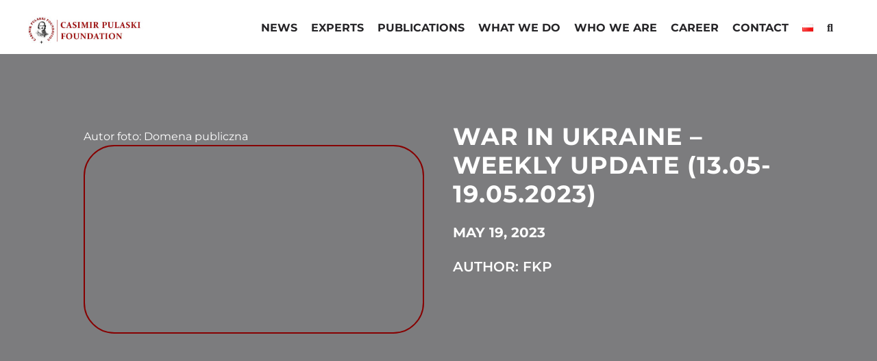

--- FILE ---
content_type: text/html; charset=UTF-8
request_url: https://pulaski.pl/en/war-in-ukraine-weekly-update-13-05-19-05-2023-2/
body_size: 21754
content:
<!DOCTYPE html><html class="avada-html-layout-wide avada-html-header-position-top avada-is-100-percent-template" lang="en-GB" prefix="og: http://ogp.me/ns# fb: http://ogp.me/ns/fb#"><head><script data-no-optimize="1">var litespeed_docref=sessionStorage.getItem("litespeed_docref");litespeed_docref&&(Object.defineProperty(document,"referrer",{get:function(){return litespeed_docref}}),sessionStorage.removeItem("litespeed_docref"));</script> <meta http-equiv="X-UA-Compatible" content="IE=edge" /><meta http-equiv="Content-Type" content="text/html; charset=utf-8"/><meta name="viewport" content="width=device-width, initial-scale=1" /><title>War in Ukraine – weekly update (13.05-19.05.2023) &#8211; Casimir Pulaski Foundation</title><meta name='robots' content='max-image-preview:large' /><link rel="alternate" href="https://pulaski.pl/war-in-ukraine-weekly-update-13-05-19-05-2023/" hreflang="pl" /><link rel="alternate" href="https://pulaski.pl/en/war-in-ukraine-weekly-update-13-05-19-05-2023-2/" hreflang="en" /><link rel="alternate" type="application/rss+xml" title="Casimir Pulaski Foundation &raquo; Feed" href="https://pulaski.pl/en/feed/" /><link rel="alternate" type="application/rss+xml" title="Casimir Pulaski Foundation &raquo; Comments Feed" href="https://pulaski.pl/en/comments/feed/" /><link rel="icon" href="https://pulaski.pl/wp-content/uploads/2023/06/fkp_fav_64px.png" type="image/png" /><link rel="apple-touch-icon" sizes="180x180" href="https://pulaski.pl/wp-content/uploads/2023/06/fkp_apple_touch_icon.png" type="image/png"><link rel="icon" sizes="192x192" href="https://pulaski.pl/wp-content/uploads/2023/06/fkp_android_devices_icon.png" type="image/png"><meta name="msapplication-TileImage" content="https://pulaski.pl/wp-content/uploads/2023/06/fkp_microsoft_edge_icon.png" type="image/png"><link rel="alternate" type="application/rss+xml" title="Casimir Pulaski Foundation &raquo; War in Ukraine – weekly update (13.05-19.05.2023) Comments Feed" href="https://pulaski.pl/en/war-in-ukraine-weekly-update-13-05-19-05-2023-2/feed/" /><link rel="alternate" title="oEmbed (JSON)" type="application/json+oembed" href="https://pulaski.pl/wp-json/oembed/1.0/embed?url=https%3A%2F%2Fpulaski.pl%2Fen%2Fwar-in-ukraine-weekly-update-13-05-19-05-2023-2%2F&#038;lang=en" /><link rel="alternate" title="oEmbed (XML)" type="text/xml+oembed" href="https://pulaski.pl/wp-json/oembed/1.0/embed?url=https%3A%2F%2Fpulaski.pl%2Fen%2Fwar-in-ukraine-weekly-update-13-05-19-05-2023-2%2F&#038;format=xml&#038;lang=en" /><meta property="og:locale" content="en_GB"/><meta property="og:type" content="article"/><meta property="og:site_name" content="Casimir Pulaski Foundation"/><meta property="og:title" content="  War in Ukraine – weekly update (13.05-19.05.2023)"/><meta property="og:url" content="https://pulaski.pl/en/war-in-ukraine-weekly-update-13-05-19-05-2023-2/"/><meta property="article:published_time" content="2023-05-19T15:03:57+02:00"/><meta property="article:modified_time" content="2023-06-13T12:28:43+02:00"/><meta name="author" content="admin"/><meta property="og:image" content="https://pulaski.pl/wp-content/uploads/2023/05/war-ukraine.avif"/><meta property="og:image:width" content="1450"/><meta property="og:image:height" content="799"/><meta property="og:image:type" content="image/jpeg"/><style id='wp-img-auto-sizes-contain-inline-css' type='text/css'>img:is([sizes=auto i],[sizes^="auto," i]){contain-intrinsic-size:3000px 1500px}</style><link data-optimized="1" rel='stylesheet' id='child-style-css' href='https://pulaski.pl/wp-content/litespeed/css/8b793667e37c3b438b6872eb877897d0.css?ver=d427c' type='text/css' media='all' /><link data-optimized="1" rel='stylesheet' id='fusion-dynamic-css-css' href='https://pulaski.pl/wp-content/litespeed/css/cc98c3ef9a99fed6568c817adbfb3894.css?ver=964ce' type='text/css' media='all' /><link rel="https://api.w.org/" href="https://pulaski.pl/wp-json/" /><link rel="alternate" title="JSON" type="application/json" href="https://pulaski.pl/wp-json/wp/v2/posts/29621" /><link rel="EditURI" type="application/rsd+xml" title="RSD" href="https://pulaski.pl/xmlrpc.php?rsd" /><meta name="generator" content="WordPress 6.9" /><link rel="canonical" href="https://pulaski.pl/en/war-in-ukraine-weekly-update-13-05-19-05-2023-2/" /><link rel='shortlink' href='https://pulaski.pl/?p=29621' /><meta name="generator" content="webp-uploads 2.6.1"><link rel="preload" href="https://pulaski.pl/wp-content/themes/Avada/includes/lib/assets/fonts/icomoon/awb-icons.woff" as="font" type="font/woff" crossorigin><link rel="preload" href="//pulaski.pl/wp-content/themes/Avada/includes/lib/assets/fonts/fontawesome/webfonts/fa-solid-900.woff2" as="font" type="font/woff2" crossorigin><link rel="preload" href="https://pulaski.pl/wp-content/uploads/fusion-gfonts/JTUSjIg1_i6t8kCHKm459Wlhyw.woff2" as="font" type="font/woff2" crossorigin><style type="text/css" id="css-fb-visibility">@media screen and (max-width:640px){.fusion-no-small-visibility{display:none!important}body .sm-text-align-center{text-align:center!important}body .sm-text-align-left{text-align:left!important}body .sm-text-align-right{text-align:right!important}body .sm-text-align-justify{text-align:justify!important}body .sm-flex-align-center{justify-content:center!important}body .sm-flex-align-flex-start{justify-content:flex-start!important}body .sm-flex-align-flex-end{justify-content:flex-end!important}body .sm-mx-auto{margin-left:auto!important;margin-right:auto!important}body .sm-ml-auto{margin-left:auto!important}body .sm-mr-auto{margin-right:auto!important}body .fusion-absolute-position-small{position:absolute;width:100%}.awb-sticky.awb-sticky-small{position:sticky;top:var(--awb-sticky-offset,0)}}@media screen and (min-width:641px) and (max-width:1024px){.fusion-no-medium-visibility{display:none!important}body .md-text-align-center{text-align:center!important}body .md-text-align-left{text-align:left!important}body .md-text-align-right{text-align:right!important}body .md-text-align-justify{text-align:justify!important}body .md-flex-align-center{justify-content:center!important}body .md-flex-align-flex-start{justify-content:flex-start!important}body .md-flex-align-flex-end{justify-content:flex-end!important}body .md-mx-auto{margin-left:auto!important;margin-right:auto!important}body .md-ml-auto{margin-left:auto!important}body .md-mr-auto{margin-right:auto!important}body .fusion-absolute-position-medium{position:absolute;width:100%}.awb-sticky.awb-sticky-medium{position:sticky;top:var(--awb-sticky-offset,0)}}@media screen and (min-width:1025px){.fusion-no-large-visibility{display:none!important}body .lg-text-align-center{text-align:center!important}body .lg-text-align-left{text-align:left!important}body .lg-text-align-right{text-align:right!important}body .lg-text-align-justify{text-align:justify!important}body .lg-flex-align-center{justify-content:center!important}body .lg-flex-align-flex-start{justify-content:flex-start!important}body .lg-flex-align-flex-end{justify-content:flex-end!important}body .lg-mx-auto{margin-left:auto!important;margin-right:auto!important}body .lg-ml-auto{margin-left:auto!important}body .lg-mr-auto{margin-right:auto!important}body .fusion-absolute-position-large{position:absolute;width:100%}.awb-sticky.awb-sticky-large{position:sticky;top:var(--awb-sticky-offset,0)}}</style><meta name="generator" content="Powered by Slider Revolution 6.7.40 - responsive, Mobile-Friendly Slider Plugin for WordPress with comfortable drag and drop interface." /> <script>function setREVStartSize(e){window.RSIW=window.RSIW===undefined?window.innerWidth:window.RSIW;window.RSIH=window.RSIH===undefined?window.innerHeight:window.RSIH;try{var pw=document.getElementById(e.c).parentNode.offsetWidth,newh;pw=pw===0||isNaN(pw)||(e.l=="fullwidth"||e.layout=="fullwidth")?window.RSIW:pw;e.tabw=e.tabw===undefined?0:parseInt(e.tabw);e.thumbw=e.thumbw===undefined?0:parseInt(e.thumbw);e.tabh=e.tabh===undefined?0:parseInt(e.tabh);e.thumbh=e.thumbh===undefined?0:parseInt(e.thumbh);e.tabhide=e.tabhide===undefined?0:parseInt(e.tabhide);e.thumbhide=e.thumbhide===undefined?0:parseInt(e.thumbhide);e.mh=e.mh===undefined||e.mh==""||e.mh==="auto"?0:parseInt(e.mh,0);if(e.layout==="fullscreen"||e.l==="fullscreen")
newh=Math.max(e.mh,window.RSIH);else{e.gw=Array.isArray(e.gw)?e.gw:[e.gw];for(var i in e.rl)if(e.gw[i]===undefined||e.gw[i]===0)e.gw[i]=e.gw[i-1];e.gh=e.el===undefined||e.el===""||(Array.isArray(e.el)&&e.el.length==0)?e.gh:e.el;e.gh=Array.isArray(e.gh)?e.gh:[e.gh];for(var i in e.rl)if(e.gh[i]===undefined||e.gh[i]===0)e.gh[i]=e.gh[i-1];var nl=new Array(e.rl.length),ix=0,sl;e.tabw=e.tabhide>=pw?0:e.tabw;e.thumbw=e.thumbhide>=pw?0:e.thumbw;e.tabh=e.tabhide>=pw?0:e.tabh;e.thumbh=e.thumbhide>=pw?0:e.thumbh;for(var i in e.rl)nl[i]=e.rl[i]<window.RSIW?0:e.rl[i];sl=nl[0];for(var i in nl)if(sl>nl[i]&&nl[i]>0){sl=nl[i];ix=i}
var m=pw>(e.gw[ix]+e.tabw+e.thumbw)?1:(pw-(e.tabw+e.thumbw))/(e.gw[ix]);newh=(e.gh[ix]*m)+(e.tabh+e.thumbh)}
var el=document.getElementById(e.c);if(el!==null&&el)el.style.height=newh+"px";el=document.getElementById(e.c+"_wrapper");if(el!==null&&el){el.style.height=newh+"px";el.style.display="block"}}catch(e){console.log("Failure at Presize of Slider:"+e)}}</script> <script data-optimized="1" type="text/javascript">var doc=document.documentElement;doc.setAttribute('data-useragent',navigator.userAgent)</script> <style type="text/css" id="fusion-builder-template-content-css">.awb-imageframe-caption-container .awb-imageframe-caption-title{color:var(--awb-caption-title-color);font-size:var(--awb-caption-title-size);font-family:var(--awb-caption-title-font-family);font-weight:var(--awb-caption-title-font-weight);line-height:var(--awb-caption-title-line-height);letter-spacing:var(--awb-caption-title-letter-spacing);text-transform:var(--awb-caption-title-transform);display:none}</style>
<noscript class="fusion-hidden" data-privacy-script="true" data-privacy-type="tracking" async data-privacy-src="https://www.googletagmanager.com/gtag/js?id=G-LDZD3ED651"></noscript>
<noscript class="fusion-hidden" data-privacy-script="true" data-privacy-type="tracking">
window.dataLayer = window.dataLayer || [];
function gtag(){dataLayer.push(arguments);}
gtag('js', new Date());gtag('config', 'G-LDZD3ED651');
</noscript>
 <script async src="https://www.googletagmanager.com/gtag/js?id=G-LDZD3ED651"></script> <script>window.dataLayer = window.dataLayer || [];
  function gtag(){dataLayer.push(arguments);}
  gtag('js', new Date());

  gtag('config', 'G-LDZD3ED651');</script><style id='global-styles-inline-css' type='text/css'>:root{--wp--preset--aspect-ratio--square:1;--wp--preset--aspect-ratio--4-3:4/3;--wp--preset--aspect-ratio--3-4:3/4;--wp--preset--aspect-ratio--3-2:3/2;--wp--preset--aspect-ratio--2-3:2/3;--wp--preset--aspect-ratio--16-9:16/9;--wp--preset--aspect-ratio--9-16:9/16;--wp--preset--color--black:#000000;--wp--preset--color--cyan-bluish-gray:#abb8c3;--wp--preset--color--white:#ffffff;--wp--preset--color--pale-pink:#f78da7;--wp--preset--color--vivid-red:#cf2e2e;--wp--preset--color--luminous-vivid-orange:#ff6900;--wp--preset--color--luminous-vivid-amber:#fcb900;--wp--preset--color--light-green-cyan:#7bdcb5;--wp--preset--color--vivid-green-cyan:#00d084;--wp--preset--color--pale-cyan-blue:#8ed1fc;--wp--preset--color--vivid-cyan-blue:#0693e3;--wp--preset--color--vivid-purple:#9b51e0;--wp--preset--color--awb-color-1:#ffffff;--wp--preset--color--awb-color-2:#ebeaea;--wp--preset--color--awb-color-3:#33cccc;--wp--preset--color--awb-color-4:#e85c58;--wp--preset--color--awb-color-5:#870000;--wp--preset--color--awb-color-6:#747474;--wp--preset--color--awb-color-7:#c61b1b;--wp--preset--color--awb-color-8:#262528;--wp--preset--gradient--vivid-cyan-blue-to-vivid-purple:linear-gradient(135deg,rgb(6,147,227) 0%,rgb(155,81,224) 100%);--wp--preset--gradient--light-green-cyan-to-vivid-green-cyan:linear-gradient(135deg,rgb(122,220,180) 0%,rgb(0,208,130) 100%);--wp--preset--gradient--luminous-vivid-amber-to-luminous-vivid-orange:linear-gradient(135deg,rgb(252,185,0) 0%,rgb(255,105,0) 100%);--wp--preset--gradient--luminous-vivid-orange-to-vivid-red:linear-gradient(135deg,rgb(255,105,0) 0%,rgb(207,46,46) 100%);--wp--preset--gradient--very-light-gray-to-cyan-bluish-gray:linear-gradient(135deg,rgb(238,238,238) 0%,rgb(169,184,195) 100%);--wp--preset--gradient--cool-to-warm-spectrum:linear-gradient(135deg,rgb(74,234,220) 0%,rgb(151,120,209) 20%,rgb(207,42,186) 40%,rgb(238,44,130) 60%,rgb(251,105,98) 80%,rgb(254,248,76) 100%);--wp--preset--gradient--blush-light-purple:linear-gradient(135deg,rgb(255,206,236) 0%,rgb(152,150,240) 100%);--wp--preset--gradient--blush-bordeaux:linear-gradient(135deg,rgb(254,205,165) 0%,rgb(254,45,45) 50%,rgb(107,0,62) 100%);--wp--preset--gradient--luminous-dusk:linear-gradient(135deg,rgb(255,203,112) 0%,rgb(199,81,192) 50%,rgb(65,88,208) 100%);--wp--preset--gradient--pale-ocean:linear-gradient(135deg,rgb(255,245,203) 0%,rgb(182,227,212) 50%,rgb(51,167,181) 100%);--wp--preset--gradient--electric-grass:linear-gradient(135deg,rgb(202,248,128) 0%,rgb(113,206,126) 100%);--wp--preset--gradient--midnight:linear-gradient(135deg,rgb(2,3,129) 0%,rgb(40,116,252) 100%);--wp--preset--font-size--small:12px;--wp--preset--font-size--medium:20px;--wp--preset--font-size--large:24px;--wp--preset--font-size--x-large:42px;--wp--preset--font-size--normal:16px;--wp--preset--font-size--xlarge:32px;--wp--preset--font-size--huge:48px;--wp--preset--spacing--20:0.44rem;--wp--preset--spacing--30:0.67rem;--wp--preset--spacing--40:1rem;--wp--preset--spacing--50:1.5rem;--wp--preset--spacing--60:2.25rem;--wp--preset--spacing--70:3.38rem;--wp--preset--spacing--80:5.06rem;--wp--preset--shadow--natural:6px 6px 9px rgba(0, 0, 0, 0.2);--wp--preset--shadow--deep:12px 12px 50px rgba(0, 0, 0, 0.4);--wp--preset--shadow--sharp:6px 6px 0px rgba(0, 0, 0, 0.2);--wp--preset--shadow--outlined:6px 6px 0px -3px rgb(255, 255, 255), 6px 6px rgb(0, 0, 0);--wp--preset--shadow--crisp:6px 6px 0px rgb(0, 0, 0)}:where(.is-layout-flex){gap:.5em}:where(.is-layout-grid){gap:.5em}body .is-layout-flex{display:flex}.is-layout-flex{flex-wrap:wrap;align-items:center}.is-layout-flex>:is(*,div){margin:0}body .is-layout-grid{display:grid}.is-layout-grid>:is(*,div){margin:0}:where(.wp-block-columns.is-layout-flex){gap:2em}:where(.wp-block-columns.is-layout-grid){gap:2em}:where(.wp-block-post-template.is-layout-flex){gap:1.25em}:where(.wp-block-post-template.is-layout-grid){gap:1.25em}.has-black-color{color:var(--wp--preset--color--black)!important}.has-cyan-bluish-gray-color{color:var(--wp--preset--color--cyan-bluish-gray)!important}.has-white-color{color:var(--wp--preset--color--white)!important}.has-pale-pink-color{color:var(--wp--preset--color--pale-pink)!important}.has-vivid-red-color{color:var(--wp--preset--color--vivid-red)!important}.has-luminous-vivid-orange-color{color:var(--wp--preset--color--luminous-vivid-orange)!important}.has-luminous-vivid-amber-color{color:var(--wp--preset--color--luminous-vivid-amber)!important}.has-light-green-cyan-color{color:var(--wp--preset--color--light-green-cyan)!important}.has-vivid-green-cyan-color{color:var(--wp--preset--color--vivid-green-cyan)!important}.has-pale-cyan-blue-color{color:var(--wp--preset--color--pale-cyan-blue)!important}.has-vivid-cyan-blue-color{color:var(--wp--preset--color--vivid-cyan-blue)!important}.has-vivid-purple-color{color:var(--wp--preset--color--vivid-purple)!important}.has-black-background-color{background-color:var(--wp--preset--color--black)!important}.has-cyan-bluish-gray-background-color{background-color:var(--wp--preset--color--cyan-bluish-gray)!important}.has-white-background-color{background-color:var(--wp--preset--color--white)!important}.has-pale-pink-background-color{background-color:var(--wp--preset--color--pale-pink)!important}.has-vivid-red-background-color{background-color:var(--wp--preset--color--vivid-red)!important}.has-luminous-vivid-orange-background-color{background-color:var(--wp--preset--color--luminous-vivid-orange)!important}.has-luminous-vivid-amber-background-color{background-color:var(--wp--preset--color--luminous-vivid-amber)!important}.has-light-green-cyan-background-color{background-color:var(--wp--preset--color--light-green-cyan)!important}.has-vivid-green-cyan-background-color{background-color:var(--wp--preset--color--vivid-green-cyan)!important}.has-pale-cyan-blue-background-color{background-color:var(--wp--preset--color--pale-cyan-blue)!important}.has-vivid-cyan-blue-background-color{background-color:var(--wp--preset--color--vivid-cyan-blue)!important}.has-vivid-purple-background-color{background-color:var(--wp--preset--color--vivid-purple)!important}.has-black-border-color{border-color:var(--wp--preset--color--black)!important}.has-cyan-bluish-gray-border-color{border-color:var(--wp--preset--color--cyan-bluish-gray)!important}.has-white-border-color{border-color:var(--wp--preset--color--white)!important}.has-pale-pink-border-color{border-color:var(--wp--preset--color--pale-pink)!important}.has-vivid-red-border-color{border-color:var(--wp--preset--color--vivid-red)!important}.has-luminous-vivid-orange-border-color{border-color:var(--wp--preset--color--luminous-vivid-orange)!important}.has-luminous-vivid-amber-border-color{border-color:var(--wp--preset--color--luminous-vivid-amber)!important}.has-light-green-cyan-border-color{border-color:var(--wp--preset--color--light-green-cyan)!important}.has-vivid-green-cyan-border-color{border-color:var(--wp--preset--color--vivid-green-cyan)!important}.has-pale-cyan-blue-border-color{border-color:var(--wp--preset--color--pale-cyan-blue)!important}.has-vivid-cyan-blue-border-color{border-color:var(--wp--preset--color--vivid-cyan-blue)!important}.has-vivid-purple-border-color{border-color:var(--wp--preset--color--vivid-purple)!important}.has-vivid-cyan-blue-to-vivid-purple-gradient-background{background:var(--wp--preset--gradient--vivid-cyan-blue-to-vivid-purple)!important}.has-light-green-cyan-to-vivid-green-cyan-gradient-background{background:var(--wp--preset--gradient--light-green-cyan-to-vivid-green-cyan)!important}.has-luminous-vivid-amber-to-luminous-vivid-orange-gradient-background{background:var(--wp--preset--gradient--luminous-vivid-amber-to-luminous-vivid-orange)!important}.has-luminous-vivid-orange-to-vivid-red-gradient-background{background:var(--wp--preset--gradient--luminous-vivid-orange-to-vivid-red)!important}.has-very-light-gray-to-cyan-bluish-gray-gradient-background{background:var(--wp--preset--gradient--very-light-gray-to-cyan-bluish-gray)!important}.has-cool-to-warm-spectrum-gradient-background{background:var(--wp--preset--gradient--cool-to-warm-spectrum)!important}.has-blush-light-purple-gradient-background{background:var(--wp--preset--gradient--blush-light-purple)!important}.has-blush-bordeaux-gradient-background{background:var(--wp--preset--gradient--blush-bordeaux)!important}.has-luminous-dusk-gradient-background{background:var(--wp--preset--gradient--luminous-dusk)!important}.has-pale-ocean-gradient-background{background:var(--wp--preset--gradient--pale-ocean)!important}.has-electric-grass-gradient-background{background:var(--wp--preset--gradient--electric-grass)!important}.has-midnight-gradient-background{background:var(--wp--preset--gradient--midnight)!important}.has-small-font-size{font-size:var(--wp--preset--font-size--small)!important}.has-medium-font-size{font-size:var(--wp--preset--font-size--medium)!important}.has-large-font-size{font-size:var(--wp--preset--font-size--large)!important}.has-x-large-font-size{font-size:var(--wp--preset--font-size--x-large)!important}</style><link data-optimized="1" rel='stylesheet' id='wp-block-library-css' href='https://pulaski.pl/wp-content/litespeed/css/e8d4bc59b55d712341a75b2f452942fe.css?ver=b79c9' type='text/css' media='all' /><style id='wp-block-library-inline-css' type='text/css'></style><style id='wp-block-library-theme-inline-css' type='text/css'>.wp-block-audio :where(figcaption){color:#555;font-size:13px;text-align:center}.is-dark-theme .wp-block-audio :where(figcaption){color:#ffffffa6}.wp-block-audio{margin:0 0 1em}.wp-block-code{border:1px solid #ccc;border-radius:4px;font-family:Menlo,Consolas,monaco,monospace;padding:.8em 1em}.wp-block-embed :where(figcaption){color:#555;font-size:13px;text-align:center}.is-dark-theme .wp-block-embed :where(figcaption){color:#ffffffa6}.wp-block-embed{margin:0 0 1em}.blocks-gallery-caption{color:#555;font-size:13px;text-align:center}.is-dark-theme .blocks-gallery-caption{color:#ffffffa6}:root :where(.wp-block-image figcaption){color:#555;font-size:13px;text-align:center}.is-dark-theme :root :where(.wp-block-image figcaption){color:#ffffffa6}.wp-block-image{margin:0 0 1em}.wp-block-pullquote{border-bottom:4px solid;border-top:4px solid;color:currentColor;margin-bottom:1.75em}.wp-block-pullquote :where(cite),.wp-block-pullquote :where(footer),.wp-block-pullquote__citation{color:currentColor;font-size:.8125em;font-style:normal;text-transform:uppercase}.wp-block-quote{border-left:.25em solid;margin:0 0 1.75em;padding-left:1em}.wp-block-quote cite,.wp-block-quote footer{color:currentColor;font-size:.8125em;font-style:normal;position:relative}.wp-block-quote:where(.has-text-align-right){border-left:none;border-right:.25em solid;padding-left:0;padding-right:1em}.wp-block-quote:where(.has-text-align-center){border:none;padding-left:0}.wp-block-quote.is-large,.wp-block-quote.is-style-large,.wp-block-quote:where(.is-style-plain){border:none}.wp-block-search .wp-block-search__label{font-weight:700}.wp-block-search__button{border:1px solid #ccc;padding:.375em .625em}:where(.wp-block-group.has-background){padding:1.25em 2.375em}.wp-block-separator.has-css-opacity{opacity:.4}.wp-block-separator{border:none;border-bottom:2px solid;margin-left:auto;margin-right:auto}.wp-block-separator.has-alpha-channel-opacity{opacity:1}.wp-block-separator:not(.is-style-wide):not(.is-style-dots){width:100px}.wp-block-separator.has-background:not(.is-style-dots){border-bottom:none;height:1px}.wp-block-separator.has-background:not(.is-style-wide):not(.is-style-dots){height:2px}.wp-block-table{margin:0 0 1em}.wp-block-table td,.wp-block-table th{word-break:normal}.wp-block-table :where(figcaption){color:#555;font-size:13px;text-align:center}.is-dark-theme .wp-block-table :where(figcaption){color:#ffffffa6}.wp-block-video :where(figcaption){color:#555;font-size:13px;text-align:center}.is-dark-theme .wp-block-video :where(figcaption){color:#ffffffa6}.wp-block-video{margin:0 0 1em}:root :where(.wp-block-template-part.has-background){margin-bottom:0;margin-top:0;padding:1.25em 2.375em}</style><style id='classic-theme-styles-inline-css' type='text/css'>/*! This file is auto-generated */
.wp-block-button__link{color:#fff;background-color:#32373c;border-radius:9999px;box-shadow:none;text-decoration:none;padding:calc(.667em + 2px) calc(1.333em + 2px);font-size:1.125em}.wp-block-file__button{background:#32373c;color:#fff;text-decoration:none}</style><link data-optimized="1" rel='stylesheet' id='rs-plugin-settings-css' href='https://pulaski.pl/wp-content/litespeed/css/9f9c0895cac106af7453cf52a88c2950.css?ver=b1ae0' type='text/css' media='all' /><style id='rs-plugin-settings-inline-css' type='text/css'></style></head><body class="wp-singular post-template-default single single-post postid-29621 single-format-standard wp-theme-Avada wp-child-theme-Avada-Child-Theme fusion-image-hovers fusion-pagination-sizing fusion-button_type-flat fusion-button_span-no fusion-button_gradient-linear avada-image-rollover-circle-yes avada-image-rollover-no fusion-body ltr no-tablet-sticky-header no-mobile-sticky-header no-mobile-slidingbar no-mobile-totop avada-has-rev-slider-styles fusion-disable-outline fusion-sub-menu-fade mobile-logo-pos-left layout-wide-mode avada-has-boxed-modal-shadow- layout-scroll-offset-full avada-has-zero-margin-offset-top fusion-top-header menu-text-align-center mobile-menu-design-modern fusion-show-pagination-text fusion-header-layout-v3 avada-responsive avada-footer-fx-none avada-menu-highlight-style-bottombar fusion-search-form-clean fusion-main-menu-search-dropdown fusion-avatar-square avada-dropdown-styles avada-blog-layout-grid avada-blog-archive-layout-grid avada-header-shadow-no avada-menu-icon-position-left avada-has-mainmenu-dropdown-divider avada-has-breadcrumb-mobile-hidden avada-has-pagetitlebar-retina-bg-image avada-has-titlebar-hide avada-has-footer-widget-bg-image avada-header-border-color-full-transparent avada-has-transparent-timeline_color avada-has-pagination-width_height avada-flyout-menu-direction-fade avada-ec-views-v1" data-awb-post-id="29621"> <script data-optimized="1" type="text/javascript" id="bbp-swap-no-js-body-class">document.body.className=document.body.className.replace('bbp-no-js','bbp-js')</script> <a class="skip-link screen-reader-text" href="#content">Skip to content</a><div id="boxed-wrapper"><div id="wrapper" class="fusion-wrapper"><div id="home" style="position:relative;top:-1px;"></div><div class="fusion-tb-header"><div class="fusion-fullwidth fullwidth-box fusion-builder-row-1 fusion-flex-container has-pattern-background has-mask-background hundred-percent-fullwidth non-hundred-percent-height-scrolling fusion-sticky-container fusion-custom-z-index" style="--awb-border-radius-top-left:0px;--awb-border-radius-top-right:0px;--awb-border-radius-bottom-right:0px;--awb-border-radius-bottom-left:0px;--awb-z-index:20000;--awb-padding-top:5px;--awb-padding-right:5%;--awb-padding-bottom:5px;--awb-padding-left:5%;--awb-background-color:#ffffff;--awb-flex-wrap:wrap;" data-transition-offset="0" data-scroll-offset="0" data-sticky-small-visibility="1" data-sticky-medium-visibility="1" data-sticky-large-visibility="1" ><div class="fusion-builder-row fusion-row fusion-flex-align-items-flex-start fusion-flex-content-wrap" style="width:104% !important;max-width:104% !important;margin-left: calc(-4% / 2 );margin-right: calc(-4% / 2 );"><div class="fusion-layout-column fusion_builder_column fusion-builder-column-0 fusion_builder_column_1_5 1_5 fusion-flex-column fusion-flex-align-self-center" style="--awb-padding-top:10px;--awb-bg-size:cover;--awb-width-large:20%;--awb-margin-top-large:0px;--awb-spacing-right-large:0%;--awb-margin-bottom-large:0px;--awb-spacing-left-large:0%;--awb-width-medium:33.333333333333%;--awb-order-medium:0;--awb-spacing-right-medium:0%;--awb-spacing-left-medium:0%;--awb-width-small:50%;--awb-order-small:0;--awb-spacing-right-small:0%;--awb-spacing-left-small:0%;"><div class="fusion-column-wrapper fusion-column-has-shadow fusion-flex-justify-content-flex-start fusion-content-layout-column"><div class="fusion-image-element " style="--awb-caption-title-font-family:var(--h2_typography-font-family);--awb-caption-title-font-weight:var(--h2_typography-font-weight);--awb-caption-title-font-style:var(--h2_typography-font-style);--awb-caption-title-size:var(--h2_typography-font-size);--awb-caption-title-transform:var(--h2_typography-text-transform);--awb-caption-title-line-height:var(--h2_typography-line-height);--awb-caption-title-letter-spacing:var(--h2_typography-letter-spacing);"><span class=" fusion-imageframe imageframe-none imageframe-1 hover-type-none"><a class="fusion-no-lightbox" href="https://pulaski.pl/en/start-en/" target="_self" aria-label="LOGO_fkp_STRONA1_en"><img fetchpriority="high" decoding="async" width="1300" height="220" src="https://pulaski.pl/wp-content/uploads/2021/04/LOGO_fkp_STRONA1_en.avif" alt class="img-responsive wp-image-28767 disable-lazyload" srcset="https://pulaski.pl/wp-content/uploads/2021/04/LOGO_fkp_STRONA1_en-200x34.jpg 200w, https://pulaski.pl/wp-content/uploads/2021/04/LOGO_fkp_STRONA1_en-400x68.jpg 400w, https://pulaski.pl/wp-content/uploads/2021/04/LOGO_fkp_STRONA1_en-600x102.jpg 600w, https://pulaski.pl/wp-content/uploads/2021/04/LOGO_fkp_STRONA1_en-800x135.jpg 800w, https://pulaski.pl/wp-content/uploads/2021/04/LOGO_fkp_STRONA1_en-1200x203.jpg 1200w, https://pulaski.pl/wp-content/uploads/2021/04/LOGO_fkp_STRONA1_en.avif 1300w" sizes="(max-width: 1024px) 100vw, (max-width: 640px) 100vw, (max-width: 1919px) 400px,(min-width: 1920px) 20vw" /></a></span></div></div></div><div class="fusion-layout-column fusion_builder_column fusion-builder-column-1 fusion_builder_column_4_5 4_5 fusion-flex-column" style="--awb-padding-top:5px;--awb-bg-size:cover;--awb-width-large:80%;--awb-margin-top-large:0px;--awb-spacing-right-large:2.4%;--awb-margin-bottom-large:0px;--awb-spacing-left-large:2.4%;--awb-width-medium:66.666666666667%;--awb-order-medium:0;--awb-spacing-right-medium:2.88%;--awb-spacing-left-medium:2.88%;--awb-width-small:50%;--awb-order-small:0;--awb-spacing-right-small:3.84%;--awb-spacing-left-small:3.84%;"><div class="fusion-column-wrapper fusion-column-has-shadow fusion-flex-justify-content-flex-start fusion-content-layout-column"><nav class="awb-menu awb-menu_row awb-menu_em-hover mobile-mode-collapse-to-button awb-menu_icons-left awb-menu_dc-no mobile-trigger-fullwidth-off awb-menu_mobile-toggle awb-menu_indent-left mobile-size-full-absolute loading mega-menu-loading awb-menu_desktop awb-menu_dropdown awb-menu_expand-right awb-menu_transition-slide_down main-menu-spacing" style="--awb-text-transform:none;--awb-gap:20px;--awb-justify-content:flex-end;--awb-border-bottom:4px;--awb-color:var(--awb-color8);--awb-active-color:var(--awb-color5);--awb-active-border-bottom:4px;--awb-active-border-color:var(--awb-color5);--awb-submenu-color:var(--awb-color1);--awb-submenu-bg:var(--awb-color8);--awb-submenu-sep-color:hsla(var(--awb-color5-h),var(--awb-color5-s),calc( var(--awb-color5-l) + 44% ),calc( var(--awb-color5-a) - 82% ));--awb-submenu-active-bg:var(--awb-color5);--awb-submenu-active-color:var(--awb-color1);--awb-submenu-space:26px;--awb-submenu-font-size:var(--awb-typography5-font-size);--awb-submenu-text-transform:none;--awb-icons-color:var(--awb-color8);--awb-icons-hover-color:var(--awb-color5);--awb-main-justify-content:flex-start;--awb-mobile-nav-button-align-hor:flex-end;--awb-mobile-bg:var(--awb-color8);--awb-mobile-color:var(--awb-color1);--awb-mobile-nav-items-height:51;--awb-mobile-active-color:var(--awb-color5);--awb-mobile-trigger-font-size:32px;--awb-trigger-padding-right:0px;--awb-mobile-trigger-color:#000000;--awb-mobile-nav-trigger-bottom-margin:23px;--awb-mobile-justify:flex-start;--awb-mobile-caret-left:auto;--awb-mobile-caret-right:0;--awb-box-shadow:0px -4px 0px 0px var(--awb-color5);;--awb-fusion-font-family-typography:var(--awb-typography3-font-family);--awb-fusion-font-weight-typography:var(--awb-typography3-font-weight);--awb-fusion-font-style-typography:var(--awb-typography3-font-style);--awb-fusion-font-family-submenu-typography:var(--awb-typography4-font-family);--awb-fusion-font-weight-submenu-typography:var(--awb-typography4-font-weight);--awb-fusion-font-style-submenu-typography:var(--awb-typography4-font-style);--awb-fusion-font-family-mobile-typography:inherit;--awb-fusion-font-style-mobile-typography:normal;--awb-fusion-font-weight-mobile-typography:400;" aria-label="MAIN MENU ENG" data-breakpoint="1024" data-count="0" data-transition-type="center" data-transition-time="300" data-expand="right"><div class="awb-menu__search-overlay"><form role="search" class="searchform fusion-search-form  fusion-live-search fusion-search-form-clean" method="get" action="https://pulaski.pl/en/"><div class="fusion-search-form-content"><div class="fusion-search-field search-field">
<label><span class="screen-reader-text">Search for:</span>
<input type="search" class="s fusion-live-search-input" name="s" id="fusion-live-search-input-0" autocomplete="off" placeholder="Search..." required aria-required="true" aria-label="Search..."/>
</label></div><div class="fusion-search-button search-button">
<input type="submit" class="fusion-search-submit searchsubmit" aria-label="Search" value="&#xf002;" /><div class="fusion-slider-loading"></div></div></div><div class="fusion-search-results-wrapper"><div class="fusion-search-results"></div></div></form><div class="fusion-search-spacer"></div><a href="#" role="button" aria-label="Close Search" class="fusion-close-search"></a></div><button type="button" class="awb-menu__m-toggle awb-menu__m-toggle_no-text" aria-expanded="false" aria-controls="menu-main-menu-eng"><span class="awb-menu__m-toggle-inner"><span class="collapsed-nav-text"><span class="screen-reader-text">Toggle Navigation</span></span><span class="awb-menu__m-collapse-icon awb-menu__m-collapse-icon_no-text"><span class="awb-menu__m-collapse-icon-open awb-menu__m-collapse-icon-open_no-text fa-bars fas"></span><span class="awb-menu__m-collapse-icon-close awb-menu__m-collapse-icon-close_no-text fa-times fas"></span></span></span></button><ul id="menu-main-menu-eng" class="fusion-menu awb-menu__main-ul awb-menu__main-ul_row"><li  id="menu-item-21894"  class="menu-item menu-item-type-post_type menu-item-object-page menu-item-21894 awb-menu__li awb-menu__main-li awb-menu__main-li_regular"  data-item-id="21894"><span class="awb-menu__main-background-default awb-menu__main-background-default_center"></span><span class="awb-menu__main-background-active awb-menu__main-background-active_center"></span><a  href="https://pulaski.pl/en/news/" class="awb-menu__main-a awb-menu__main-a_regular"><span class="menu-text">NEWS</span></a></li><li  id="menu-item-21987"  class="menu-item menu-item-type-custom menu-item-object-custom menu-item-21987 awb-menu__li awb-menu__main-li awb-menu__main-li_regular"  data-item-id="21987"><span class="awb-menu__main-background-default awb-menu__main-background-default_center"></span><span class="awb-menu__main-background-active awb-menu__main-background-active_center"></span><a  href="https://pulaski.pl/en/experts/" class="awb-menu__main-a awb-menu__main-a_regular"><span class="menu-text">EXPERTS</span></a></li><li  id="menu-item-21896"  class="menu-item menu-item-type-post_type menu-item-object-page menu-item-has-children menu-item-21896 awb-menu__li awb-menu__main-li awb-menu__main-li_regular"  data-item-id="21896"><span class="awb-menu__main-background-default awb-menu__main-background-default_center"></span><span class="awb-menu__main-background-active awb-menu__main-background-active_center"></span><a  href="https://pulaski.pl/en/publications/" class="awb-menu__main-a awb-menu__main-a_regular"><span class="menu-text">PUBLICATIONS</span><span class="awb-menu__open-nav-submenu-hover"></span></a><button type="button" aria-label="Open submenu of PUBLICATIONS" aria-expanded="false" class="awb-menu__open-nav-submenu_mobile awb-menu__open-nav-submenu_main"></button><ul class="awb-menu__sub-ul awb-menu__sub-ul_main"><li  id="menu-item-21901"  class="menu-item menu-item-type-post_type menu-item-object-page menu-item-21901 awb-menu__li awb-menu__sub-li" ><a  href="https://pulaski.pl/en/publications/pulaski-reports/" class="awb-menu__sub-a"><span>Pulaski Reports</span></a></li><li  id="menu-item-21905"  class="menu-item menu-item-type-post_type menu-item-object-page menu-item-21905 awb-menu__li awb-menu__sub-li" ><a  href="https://pulaski.pl/en/publications/pulaski-policy-papers-2/" class="awb-menu__sub-a"><span>Pulaski Policy Papers</span></a></li><li  id="menu-item-21906"  class="menu-item menu-item-type-post_type menu-item-object-page menu-item-21906 awb-menu__li awb-menu__sub-li" ><a  href="https://pulaski.pl/en/publications/pulaski-commentaries/" class="awb-menu__sub-a"><span>Pulaski Commentaries</span></a></li><li  id="menu-item-29863"  class="menu-item menu-item-type-post_type menu-item-object-page menu-item-29863 awb-menu__li awb-menu__sub-li" ><a  href="https://pulaski.pl/en/experts-commentaries/" class="awb-menu__sub-a"><span>Experts Commentaries</span></a></li></ul></li><li  id="menu-item-21907"  class="menu-item menu-item-type-custom menu-item-object-custom menu-item-has-children menu-item-21907 awb-menu__li awb-menu__main-li awb-menu__main-li_regular"  data-item-id="21907"><span class="awb-menu__main-background-default awb-menu__main-background-default_center"></span><span class="awb-menu__main-background-active awb-menu__main-background-active_center"></span><a  href="#" class="awb-menu__main-a awb-menu__main-a_regular"><span class="menu-text">WHAT WE DO</span><span class="awb-menu__open-nav-submenu-hover"></span></a><button type="button" aria-label="Open submenu of WHAT WE DO" aria-expanded="false" class="awb-menu__open-nav-submenu_mobile awb-menu__open-nav-submenu_main"></button><ul class="awb-menu__sub-ul awb-menu__sub-ul_main"><li  id="menu-item-40483"  class="menu-item menu-item-type-post_type menu-item-object-page menu-item-40483 awb-menu__li awb-menu__sub-li" ><a  href="https://pulaski.pl/en/advocacy-priorities/" class="awb-menu__sub-a"><span>Advocacy Priorities</span></a></li><li  id="menu-item-32111"  class="menu-item menu-item-type-custom menu-item-object-custom menu-item-has-children menu-item-32111 awb-menu__li awb-menu__sub-li" ><a  href="#" class="awb-menu__sub-a"><span>Programs</span><span class="awb-menu__open-nav-submenu-hover"></span></a><button type="button" aria-label="Open submenu of Programs" aria-expanded="false" class="awb-menu__open-nav-submenu_mobile awb-menu__open-nav-submenu_sub"></button><ul class="awb-menu__sub-ul awb-menu__sub-ul_grand"><li  id="menu-item-21910"  class="menu-item menu-item-type-custom menu-item-object-custom menu-item-21910 awb-menu__li awb-menu__sub-li" ><a  href="https://pulaski.pl/en/defence-and-international-security/" class="awb-menu__sub-a"><span>Defence and International Security</span></a></li><li  id="menu-item-31002"  class="menu-item menu-item-type-post_type menu-item-object-page menu-item-31002 awb-menu__li awb-menu__sub-li" ><a  href="https://pulaski.pl/en/global-affairs/" class="awb-menu__sub-a"><span>Global Affairs</span></a></li><li  id="menu-item-21911"  class="menu-item menu-item-type-custom menu-item-object-custom menu-item-has-children menu-item-21911 awb-menu__li awb-menu__sub-li" ><a  href="https://pulaski.pl/en/resilience/" class="awb-menu__sub-a"><span>Energy and Resilience</span><span class="awb-menu__open-nav-submenu-hover"></span></a><button type="button" aria-label="Open submenu of Energy and Resilience" aria-expanded="false" class="awb-menu__open-nav-submenu_mobile awb-menu__open-nav-submenu_sub"></button><ul class="awb-menu__sub-ul awb-menu__sub-ul_grand"><li  id="menu-item-39811"  class="menu-item menu-item-type-post_type menu-item-object-page menu-item-39811 awb-menu__li awb-menu__sub-li" ><a  href="https://pulaski.pl/en/baltic-resilience-initiative-bri/" class="awb-menu__sub-a"><span>Baltic Resilience Initiative (BRI)</span></a></li></ul></li></ul></li><li  id="menu-item-21912"  class="menu-item menu-item-type-custom menu-item-object-custom menu-item-has-children menu-item-21912 awb-menu__li awb-menu__sub-li" ><a  href="#" class="awb-menu__sub-a"><span>Projects</span><span class="awb-menu__open-nav-submenu-hover"></span></a><button type="button" aria-label="Open submenu of Projects" aria-expanded="false" class="awb-menu__open-nav-submenu_mobile awb-menu__open-nav-submenu_sub"></button><ul class="awb-menu__sub-ul awb-menu__sub-ul_grand"><li  id="menu-item-21917"  class="menu-item menu-item-type-custom menu-item-object-custom menu-item-21917 awb-menu__li awb-menu__sub-li" ><a  target="_blank" rel="noopener noreferrer" href="https://warsawsecurityforum.org/" class="awb-menu__sub-a"><span><center>Warsaw Security Forum</center></span></a></li><li  id="menu-item-21918"  class="menu-item menu-item-type-custom menu-item-object-custom menu-item-21918 awb-menu__li awb-menu__sub-li" ><a  target="_blank" rel="noopener noreferrer" href="http://ukrainianvictory.org/" class="awb-menu__sub-a"><span><center>International Centre for Ukrainian Victory</center></span></a></li><li  id="menu-item-21919"  class="menu-item menu-item-type-custom menu-item-object-custom menu-item-21919 awb-menu__li awb-menu__sub-li" ><a  target="_blank" rel="noopener noreferrer" href="https://wiispoland.eu/en/" class="awb-menu__sub-a"><span><center>Women In International Security Poland</center></span></a></li><li  id="menu-item-21922"  class="menu-item menu-item-type-post_type menu-item-object-page menu-item-21922 awb-menu__li awb-menu__sub-li" ><a  href="https://pulaski.pl/en/knight-of-freedom/" class="awb-menu__sub-a"><span><center>Knight of Freedom</center></span></a></li><li  id="menu-item-21923"  class="menu-item menu-item-type-post_type menu-item-object-page menu-item-21923 awb-menu__li awb-menu__sub-li" ><a  href="https://pulaski.pl/en/wargaming-and-simulations/" class="awb-menu__sub-a"><span><center>Wargaming and Simulations</center></span></a></li><li  id="menu-item-36515"  class="menu-item menu-item-type-post_type menu-item-object-page menu-item-36515 awb-menu__li awb-menu__sub-li" ><a  href="https://pulaski.pl/en/empowering-young-women-experts-in-regional-security-and-foreign-policy/" class="awb-menu__sub-a"><span><center>Women at Work</center></span></a></li><li  id="menu-item-36878"  class="menu-item menu-item-type-post_type menu-item-object-page menu-item-36878 awb-menu__li awb-menu__sub-li" ><a  href="https://pulaski.pl/en/360-degree-cooperation/" class="awb-menu__sub-a"><span><center>360-Degree Cooperation</center></span></a></li></ul></li><li  id="menu-item-22411"  class="menu-item menu-item-type-custom menu-item-object-custom menu-item-22411 awb-menu__li awb-menu__sub-li" ><a  href="https://pulaski.pl/en/webinars/" class="awb-menu__sub-a"><span>Webinars</span></a></li><li  id="menu-item-21949"  class="menu-item menu-item-type-custom menu-item-object-custom menu-item-21949 awb-menu__li awb-menu__sub-li" ><a  href="https://pulaski.pl/en/past-initiatives/" class="awb-menu__sub-a"><span>Archives</span></a></li></ul></li><li  id="menu-item-21924"  class="menu-item menu-item-type-post_type menu-item-object-page menu-item-has-children menu-item-21924 awb-menu__li awb-menu__main-li awb-menu__main-li_regular"  data-item-id="21924"><span class="awb-menu__main-background-default awb-menu__main-background-default_center"></span><span class="awb-menu__main-background-active awb-menu__main-background-active_center"></span><a  href="https://pulaski.pl/en/about-us/" class="awb-menu__main-a awb-menu__main-a_regular"><span class="menu-text">WHO WE ARE</span><span class="awb-menu__open-nav-submenu-hover"></span></a><button type="button" aria-label="Open submenu of WHO WE ARE" aria-expanded="false" class="awb-menu__open-nav-submenu_mobile awb-menu__open-nav-submenu_main"></button><ul class="awb-menu__sub-ul awb-menu__sub-ul_main"><li  id="menu-item-21925"  class="menu-item menu-item-type-post_type menu-item-object-page menu-item-21925 awb-menu__li awb-menu__sub-li" ><a  href="https://pulaski.pl/en/about-us/" class="awb-menu__sub-a"><span>About us</span></a></li><li  id="menu-item-30136"  class="menu-item menu-item-type-post_type menu-item-object-page menu-item-30136 awb-menu__li awb-menu__sub-li" ><a  href="https://pulaski.pl/en/about-us/team/" class="awb-menu__sub-a"><span>Team</span></a></li><li  id="menu-item-30101"  class="menu-item menu-item-type-custom menu-item-object-custom menu-item-30101 awb-menu__li awb-menu__sub-li" ><a  href="https://pulaski.pl/fundacja/sprawozdania-2/" class="awb-menu__sub-a"><span>Annual Reports</span></a></li><li  id="menu-item-30165"  class="menu-item menu-item-type-post_type menu-item-object-page menu-item-30165 awb-menu__li awb-menu__sub-li" ><a  href="https://pulaski.pl/en/about-us/funding/" class="awb-menu__sub-a"><span>Funding</span></a></li></ul></li><li  id="menu-item-22210"  class="menu-item menu-item-type-custom menu-item-object-custom menu-item-22210 awb-menu__li awb-menu__main-li awb-menu__main-li_regular"  data-item-id="22210"><span class="awb-menu__main-background-default awb-menu__main-background-default_center"></span><span class="awb-menu__main-background-active awb-menu__main-background-active_center"></span><a  href="https://pulaski.pl/en/career/" class="awb-menu__main-a awb-menu__main-a_regular"><span class="menu-text">CAREER</span></a></li><li  id="menu-item-21926"  class="menu-item menu-item-type-post_type menu-item-object-page menu-item-21926 awb-menu__li awb-menu__main-li awb-menu__main-li_regular"  data-item-id="21926"><span class="awb-menu__main-background-default awb-menu__main-background-default_center"></span><span class="awb-menu__main-background-active awb-menu__main-background-active_center"></span><a  href="https://pulaski.pl/en/contact/" class="awb-menu__main-a awb-menu__main-a_regular"><span class="menu-text">CONTACT</span></a></li><li  id="menu-item-21937-pl"  class="lang-item lang-item-95 lang-item-pl lang-item-first menu-item menu-item-type-custom menu-item-object-custom menu-item-21937-pl awb-menu__li awb-menu__main-li awb-menu__main-li_regular"  data-classes="lang-item" data-item-id="21937-pl"><span class="awb-menu__main-background-default awb-menu__main-background-default_center"></span><span class="awb-menu__main-background-active awb-menu__main-background-active_center"></span><a  href="https://pulaski.pl/war-in-ukraine-weekly-update-13-05-19-05-2023/" class="awb-menu__main-a awb-menu__main-a_regular" hreflang="pl-PL" lang="pl-PL"><span class="menu-text"><img decoding="async" src="[data-uri]" alt="Polski" width="16" height="11" style="width: 16px; height: 11px;" /></span></a></li><li  id="menu-item-26962"  class="menu-item menu-item-type-custom menu-item-object-custom custom-menu-search awb-menu__li_search-overlay menu-item-26962 awb-menu__li awb-menu__main-li awb-menu__main-li_regular"  data-item-id="26962"><span class="awb-menu__main-background-default awb-menu__main-background-default_center"></span><span class="awb-menu__main-background-active awb-menu__main-background-active_center"></span><a class="awb-menu__main-a awb-menu__main-a_regular fusion-main-menu-icon awb-menu__overlay-search-trigger trigger-overlay" href="#" aria-label="Szukaj" data-title="Szukaj" title="Szukaj" role="button" aria-expanded="false"></a><div class="awb-menu__search-inline awb-menu__search-inline_no-desktop"><form role="search" class="searchform fusion-search-form  fusion-live-search fusion-search-form-clean" method="get" action="https://pulaski.pl/en/"><div class="fusion-search-form-content"><div class="fusion-search-field search-field">
<label><span class="screen-reader-text">Search for:</span>
<input type="search" class="s fusion-live-search-input" name="s" id="fusion-live-search-input-0" autocomplete="off" placeholder="Search..." required aria-required="true" aria-label="Search..."/>
</label></div><div class="fusion-search-button search-button">
<input type="submit" class="fusion-search-submit searchsubmit" aria-label="Search" value="&#xf002;" /><div class="fusion-slider-loading"></div></div></div><div class="fusion-search-results-wrapper"><div class="fusion-search-results"></div></div></form><div class="fusion-search-spacer"></div><a href="#" role="button" aria-label="Close Search" class="fusion-close-search"></a></div></li></ul></nav></div></div></div></div></div><div id="sliders-container" class="fusion-slider-visibility"></div><main id="main" class="clearfix width-100"><div class="fusion-row" style="max-width:100%;"><section id="content" style="width: 100%;"><div id="post-29621" class="post-29621 post type-post status-publish format-standard has-post-thumbnail hentry category-defence-and-international-security category-pulaski-commentary-en"><div class="post-content"><div class="fusion-fullwidth fullwidth-box fusion-builder-row-2 fusion-flex-container has-pattern-background has-mask-background fusion-parallax-fixed hundred-percent-fullwidth non-hundred-percent-height-scrolling fusion-no-small-visibility fusion-no-medium-visibility lazyload" style="--awb-background-position:right top;--awb-border-radius-top-left:0px;--awb-border-radius-top-right:0px;--awb-border-radius-bottom-right:0px;--awb-border-radius-bottom-left:0px;--awb-padding-top:300px;--awb-padding-right:0px;--awb-padding-bottom:300px;--awb-padding-left:0px;--awb-background-image:linear-gradient(180deg, rgba(38,37,40,0.6) 0%,rgba(38,37,40,0.6) 100%);;--awb-background-size:cover;--awb-flex-wrap:wrap;background-attachment:fixed;" data-bg="https://pulaski.pl/wp-content/uploads/2023/05/war-ukraine.avif" data-bg-gradient="linear-gradient(180deg, rgba(38,37,40,0.6) 0%,rgba(38,37,40,0.6) 100%)" ><div class="fusion-builder-row fusion-row fusion-flex-align-items-flex-start fusion-flex-content-wrap" style="width:104% !important;max-width:104% !important;margin-left: calc(-4% / 2 );margin-right: calc(-4% / 2 );"></div></div><div class="fusion-fullwidth fullwidth-box fusion-builder-row-3 fusion-flex-container has-pattern-background has-mask-background hundred-percent-fullwidth non-hundred-percent-height-scrolling fusion-no-small-visibility fusion-no-medium-visibility fusion-custom-z-index" style="--awb-border-radius-top-left:0px;--awb-border-radius-top-right:0px;--awb-border-radius-bottom-right:0px;--awb-border-radius-bottom-left:0px;--awb-z-index:1000;--awb-padding-right:10%;--awb-padding-left:10%;--awb-flex-wrap:wrap;" ><div class="fusion-builder-row fusion-row fusion-flex-align-items-flex-start fusion-flex-content-wrap" style="width:104% !important;max-width:104% !important;margin-left: calc(-4% / 2 );margin-right: calc(-4% / 2 );"><div class="fusion-layout-column fusion_builder_column fusion-builder-column-2 fusion_builder_column_1_2 1_2 fusion-flex-column" style="--awb-bg-size:cover;--awb-width-large:50%;--awb-margin-top-large:-500px;--awb-spacing-right-large:3.84%;--awb-margin-bottom-large:20px;--awb-spacing-left-large:3.84%;--awb-width-medium:100%;--awb-order-medium:0;--awb-spacing-right-medium:1.92%;--awb-spacing-left-medium:1.92%;--awb-width-small:100%;--awb-order-small:0;--awb-spacing-right-small:1.92%;--awb-spacing-left-small:1.92%;"><div class="fusion-column-wrapper fusion-column-has-shadow fusion-flex-justify-content-flex-start fusion-content-layout-column"><div class="fusion-image-element awb-imageframe-style awb-imageframe-style-above awb-imageframe-style-2" style="text-align:left;--awb-caption-title-color:var(--awb-color1);--awb-caption-text-color:var(--awb-color1);--awb-max-width:500px;--awb-caption-title-font-family:var(--h2_typography-font-family);--awb-caption-title-font-weight:var(--h2_typography-font-weight);--awb-caption-title-font-style:var(--h2_typography-font-style);--awb-caption-title-size:var(--h2_typography-font-size);--awb-caption-title-transform:var(--h2_typography-text-transform);--awb-caption-title-line-height:var(--h2_typography-line-height);--awb-caption-title-letter-spacing:var(--h2_typography-letter-spacing);"><div class="awb-imageframe-caption-container"><div class="awb-imageframe-caption"><h2 class="awb-imageframe-caption-title">war ukraine</h2><p class="awb-imageframe-caption-text">Autor foto: Domena publiczna</p></div></div><span class=" fusion-imageframe imageframe-none imageframe-2 hover-type-none" style="border:2px solid var(--awb-color5);border-radius:45px;"><img decoding="async" width="1450" height="799" alt="War in Ukraine – weekly update (13.05-19.05.2023)" title="war ukraine" src="https://pulaski.pl/wp-content/uploads/2023/05/war-ukraine.avif" data-orig-src="https://pulaski.pl/wp-content/uploads/2023/05/war-ukraine.avif" class="lazyload img-responsive wp-image-28948" srcset="data:image/svg+xml,%3Csvg%20xmlns%3D%27http%3A%2F%2Fwww.w3.org%2F2000%2Fsvg%27%20width%3D%271450%27%20height%3D%27799%27%20viewBox%3D%270%200%201450%20799%27%3E%3Crect%20width%3D%271450%27%20height%3D%27799%27%20fill-opacity%3D%220%22%2F%3E%3C%2Fsvg%3E" data-srcset="https://pulaski.pl/wp-content/uploads/2023/05/war-ukraine-200x110.jpg 200w, https://pulaski.pl/wp-content/uploads/2023/05/war-ukraine-400x220.jpg 400w, https://pulaski.pl/wp-content/uploads/2023/05/war-ukraine-600x331.jpg 600w, https://pulaski.pl/wp-content/uploads/2023/05/war-ukraine-800x441.jpg 800w, https://pulaski.pl/wp-content/uploads/2023/05/war-ukraine-1200x661.jpg 1200w, https://pulaski.pl/wp-content/uploads/2023/05/war-ukraine.avif 1450w" data-sizes="auto" data-orig-sizes="(max-width: 1024px) 100vw, (max-width: 640px) 100vw, (max-width: 1919px) 800px,(min-width: 1920px) 50vw" /></span></div></div></div><div class="fusion-layout-column fusion_builder_column fusion-builder-column-3 fusion_builder_column_1_2 1_2 fusion-flex-column" style="--awb-bg-size:cover;--awb-width-large:50%;--awb-margin-top-large:-500px;--awb-spacing-right-large:3.84%;--awb-margin-bottom-large:20px;--awb-spacing-left-large:3.84%;--awb-width-medium:100%;--awb-order-medium:0;--awb-spacing-right-medium:1.92%;--awb-spacing-left-medium:1.92%;--awb-width-small:100%;--awb-order-small:0;--awb-spacing-right-small:1.92%;--awb-spacing-left-small:1.92%;"><div class="fusion-column-wrapper fusion-column-has-shadow fusion-flex-justify-content-flex-start fusion-content-layout-column"><div class="fusion-title title fusion-title-1 fusion-sep-none fusion-title-text fusion-title-size-two" style="--awb-text-color:var(--awb-color1);--awb-font-size:35px;"><h2 class="fusion-title-heading title-heading-left fusion-responsive-typography-calculated" style="font-family:&quot;Montserrat&quot;;font-style:normal;font-weight:700;margin:0;text-transform:uppercase;font-size:1em;--fontSize:35;line-height:1.2;">War in Ukraine – weekly update (13.05-19.05.2023)</h2></div><div class="fusion-title title fusion-title-2 fusion-sep-none fusion-title-text fusion-title-size-three" style="--awb-text-color:var(--awb-color1);"><h3 class="fusion-title-heading title-heading-left fusion-responsive-typography-calculated" style="font-family:&quot;Montserrat&quot;;font-style:normal;font-weight:700;margin:0;text-transform:uppercase;--fontSize:20;--minFontSize:20;line-height:1.5;">May 19, 2023</h3></div><div class="fusion-builder-row fusion-builder-row-inner fusion-row fusion-flex-align-items-flex-start fusion-flex-content-wrap" style="width:104% !important;max-width:104% !important;margin-left: calc(-4% / 2 );margin-right: calc(-4% / 2 );"><div class="fusion-layout-column fusion_builder_column_inner fusion-builder-nested-column-0 fusion_builder_column_inner_1_2 1_2 fusion-flex-column" style="--awb-bg-size:cover;--awb-width-large:50%;--awb-margin-top-large:0px;--awb-spacing-right-large:3.84%;--awb-margin-bottom-large:20px;--awb-spacing-left-large:3.84%;--awb-width-medium:100%;--awb-order-medium:0;--awb-spacing-right-medium:1.92%;--awb-spacing-left-medium:1.92%;--awb-width-small:100%;--awb-order-small:0;--awb-spacing-right-small:1.92%;--awb-spacing-left-small:1.92%;"><div class="fusion-column-wrapper fusion-column-has-shadow fusion-flex-justify-content-flex-start fusion-content-layout-column"><div class="fusion-title title fusion-title-3 fusion-sep-none fusion-title-text fusion-title-size-three" style="--awb-text-color:var(--awb-color1);"><h3 class="fusion-title-heading title-heading-left fusion-responsive-typography-calculated" style="font-family:&quot;Montserrat&quot;;font-style:normal;font-weight:600;margin:0;text-transform:uppercase;--fontSize:20;--minFontSize:20;line-height:1.5;">Author: FKP</h3></div><div class="fusion-image-element " style="--awb-caption-title-font-family:var(--h2_typography-font-family);--awb-caption-title-font-weight:var(--h2_typography-font-weight);--awb-caption-title-font-style:var(--h2_typography-font-style);--awb-caption-title-size:var(--h2_typography-font-size);--awb-caption-title-transform:var(--h2_typography-text-transform);--awb-caption-title-line-height:var(--h2_typography-line-height);--awb-caption-title-letter-spacing:var(--h2_typography-letter-spacing);"><span class=" fusion-imageframe imageframe-none imageframe-3 hover-type-none"><img decoding="async" width="278" height="110" title="D-Pulaski-C-copy" src="https://pulaski.pl/wp-content/uploads/2023/06/D-Pulaski-C-copy.avif" data-orig-src="https://pulaski.pl/wp-content/uploads/2023/06/D-Pulaski-C-copy.avif" alt class="lazyload img-responsive wp-image-30563" srcset="data:image/svg+xml,%3Csvg%20xmlns%3D%27http%3A%2F%2Fwww.w3.org%2F2000%2Fsvg%27%20width%3D%27278%27%20height%3D%27110%27%20viewBox%3D%270%200%20278%20110%27%3E%3Crect%20width%3D%27278%27%20height%3D%27110%27%20fill-opacity%3D%220%22%2F%3E%3C%2Fsvg%3E" data-srcset="https://pulaski.pl/wp-content/uploads/2023/06/D-Pulaski-C-copy-200x79.png 200w, https://pulaski.pl/wp-content/uploads/2023/06/D-Pulaski-C-copy.avif 278w" data-sizes="auto" data-orig-sizes="(max-width: 1024px) 100vw, (max-width: 640px) 100vw, 278px" /></span></div><div class="fusion-separator fusion-full-width-sep" style="align-self: center;margin-left: auto;margin-right: auto;margin-top:10px;width:100%;"></div></div></div><div class="fusion-layout-column fusion_builder_column_inner fusion-builder-nested-column-1 fusion_builder_column_inner_1_2 1_2 fusion-flex-column" style="--awb-bg-size:cover;--awb-width-large:50%;--awb-margin-top-large:-40px;--awb-spacing-right-large:3.84%;--awb-margin-bottom-large:20px;--awb-spacing-left-large:3.84%;--awb-width-medium:100%;--awb-order-medium:0;--awb-spacing-right-medium:1.92%;--awb-spacing-left-medium:1.92%;--awb-width-small:100%;--awb-order-small:0;--awb-spacing-right-small:1.92%;--awb-spacing-left-small:1.92%;"><div class="fusion-column-wrapper fusion-column-has-shadow fusion-flex-justify-content-flex-start fusion-content-layout-column"></div></div></div></div></div></div></div><div class="fusion-fullwidth fullwidth-box fusion-builder-row-4 fusion-flex-container has-pattern-background has-mask-background hundred-percent-fullwidth non-hundred-percent-height-scrolling fusion-no-large-visibility fusion-custom-z-index" style="--awb-border-radius-top-left:0px;--awb-border-radius-top-right:0px;--awb-border-radius-bottom-right:0px;--awb-border-radius-bottom-left:0px;--awb-z-index:1000;--awb-flex-wrap:wrap;" ><div class="fusion-builder-row fusion-row fusion-flex-align-items-flex-start fusion-flex-content-wrap" style="width:104% !important;max-width:104% !important;margin-left: calc(-4% / 2 );margin-right: calc(-4% / 2 );"><div class="fusion-layout-column fusion_builder_column fusion-builder-column-4 fusion_builder_column_1_1 1_1 fusion-flex-column" style="--awb-bg-size:cover;--awb-width-large:100%;--awb-margin-top-large:0px;--awb-spacing-right-large:1.92%;--awb-margin-bottom-large:20px;--awb-spacing-left-large:1.92%;--awb-width-medium:100%;--awb-order-medium:0;--awb-spacing-right-medium:1.92%;--awb-spacing-left-medium:1.92%;--awb-width-small:100%;--awb-order-small:0;--awb-spacing-right-small:1.92%;--awb-spacing-left-small:1.92%;"><div class="fusion-column-wrapper fusion-column-has-shadow fusion-flex-justify-content-flex-start fusion-content-layout-column"><div class="fusion-image-element " style="--awb-margin-top:50px;--awb-margin-left:30px;--awb-max-width:100px;--awb-caption-title-font-family:var(--h2_typography-font-family);--awb-caption-title-font-weight:var(--h2_typography-font-weight);--awb-caption-title-font-style:var(--h2_typography-font-style);--awb-caption-title-size:var(--h2_typography-font-size);--awb-caption-title-transform:var(--h2_typography-text-transform);--awb-caption-title-line-height:var(--h2_typography-line-height);--awb-caption-title-letter-spacing:var(--h2_typography-letter-spacing);"><span class=" fusion-imageframe imageframe-none imageframe-5 hover-type-none" style="z-index:1000;"><img decoding="async" width="278" height="110" title="D-Pulaski-C-copy" src="https://pulaski.pl/wp-content/uploads/2023/06/D-Pulaski-C-copy.avif" data-orig-src="https://pulaski.pl/wp-content/uploads/2023/06/D-Pulaski-C-copy.avif" alt class="lazyload img-responsive wp-image-30563" srcset="data:image/svg+xml,%3Csvg%20xmlns%3D%27http%3A%2F%2Fwww.w3.org%2F2000%2Fsvg%27%20width%3D%27278%27%20height%3D%27110%27%20viewBox%3D%270%200%20278%20110%27%3E%3Crect%20width%3D%27278%27%20height%3D%27110%27%20fill-opacity%3D%220%22%2F%3E%3C%2Fsvg%3E" data-srcset="https://pulaski.pl/wp-content/uploads/2023/06/D-Pulaski-C-copy-200x79.png 200w, https://pulaski.pl/wp-content/uploads/2023/06/D-Pulaski-C-copy.avif 278w" data-sizes="auto" data-orig-sizes="(max-width: 1024px) 100vw, (max-width: 640px) 100vw, 278px" /></span></div></div></div><div class="fusion-layout-column fusion_builder_column fusion-builder-column-5 fusion_builder_column_1_1 1_1 fusion-flex-column" style="--awb-bg-size:cover;--awb-width-large:100%;--awb-margin-top-large:0px;--awb-spacing-right-large:1.92%;--awb-margin-bottom-large:20px;--awb-spacing-left-large:-500px;--awb-width-medium:100%;--awb-order-medium:0;--awb-spacing-right-medium:1.92%;--awb-spacing-left-medium:1.92%;--awb-width-small:100%;--awb-order-small:0;--awb-spacing-right-small:1.92%;--awb-spacing-left-small:1.92%;" data-scroll-devices="small-visibility,medium-visibility,large-visibility"><div class="fusion-column-wrapper fusion-column-has-shadow fusion-flex-justify-content-flex-start fusion-content-layout-column"><div class="fusion-image-element awb-imageframe-style awb-imageframe-style-below awb-imageframe-style-6" style="text-align:left;--awb-liftup-border-radius:45px;--awb-margin-top:-80px;--awb-caption-title-color:var(--awb-color1);--awb-caption-text-color:var(--awb-color1);--awb-caption-title-font-family:var(--h2_typography-font-family);--awb-caption-title-font-weight:var(--h2_typography-font-weight);--awb-caption-title-font-style:var(--h2_typography-font-style);--awb-caption-title-size:var(--h2_typography-font-size);--awb-caption-title-transform:var(--h2_typography-text-transform);--awb-caption-title-line-height:var(--h2_typography-line-height);--awb-caption-title-letter-spacing:var(--h2_typography-letter-spacing);"><div class="awb-image-frame awb-image-frame-6 imageframe-liftup imageframe-6" style="max-width:500px;"><span class=" fusion-imageframe imageframe-none imageframe-6" style="border:2px solid var(--awb-color5);border-radius:45px;"><img decoding="async" width="1450" height="799" alt="War in Ukraine – weekly update (13.05-19.05.2023)" title="war ukraine" src="https://pulaski.pl/wp-content/uploads/2023/05/war-ukraine.avif" data-orig-src="https://pulaski.pl/wp-content/uploads/2023/05/war-ukraine.avif" class="lazyload img-responsive wp-image-28948" srcset="data:image/svg+xml,%3Csvg%20xmlns%3D%27http%3A%2F%2Fwww.w3.org%2F2000%2Fsvg%27%20width%3D%271450%27%20height%3D%27799%27%20viewBox%3D%270%200%201450%20799%27%3E%3Crect%20width%3D%271450%27%20height%3D%27799%27%20fill-opacity%3D%220%22%2F%3E%3C%2Fsvg%3E" data-srcset="https://pulaski.pl/wp-content/uploads/2023/05/war-ukraine-200x110.jpg 200w, https://pulaski.pl/wp-content/uploads/2023/05/war-ukraine-400x220.jpg 400w, https://pulaski.pl/wp-content/uploads/2023/05/war-ukraine-600x331.jpg 600w, https://pulaski.pl/wp-content/uploads/2023/05/war-ukraine-800x441.jpg 800w, https://pulaski.pl/wp-content/uploads/2023/05/war-ukraine-1200x661.jpg 1200w, https://pulaski.pl/wp-content/uploads/2023/05/war-ukraine.avif 1450w" data-sizes="auto" data-orig-sizes="(max-width: 1024px) 100vw, (max-width: 640px) 100vw, 1450px" /></span></div><div class="awb-imageframe-caption-container"><div class="awb-imageframe-caption"><h2 class="awb-imageframe-caption-title">war ukraine</h2><p class="awb-imageframe-caption-text">Autor foto: Domena publiczna</p></div></div></div><div class="fusion-title title fusion-title-4 fusion-sep-none fusion-title-text fusion-title-size-two" style="--awb-text-color:var(--awb-color8);--awb-font-size:25px;"><h2 class="fusion-title-heading title-heading-left fusion-responsive-typography-calculated" style="font-family:&quot;Montserrat&quot;;font-style:normal;font-weight:700;margin:0;text-transform:uppercase;font-size:1em;--fontSize:25;line-height:1.2;">War in Ukraine – weekly update (13.05-19.05.2023)</h2></div><div class="fusion-title title fusion-title-5 fusion-sep-none fusion-title-text fusion-title-size-one" style="--awb-font-size:18px;"><h1 class="fusion-title-heading title-heading-left fusion-responsive-typography-calculated" style="font-family:&quot;Montserrat&quot;;font-style:normal;font-weight:700;margin:0;text-transform:uppercase;font-size:1em;--fontSize:18;--minFontSize:18;line-height:var(--awb-typography1-line-height);">Author: FKP</h1></div><div class="fusion-title title fusion-title-6 fusion-sep-none fusion-title-text fusion-title-size-three" style="--awb-text-color:var(--awb-color8);--awb-font-size:12px;"><h3 class="fusion-title-heading title-heading-left fusion-responsive-typography-calculated" style="font-family:&quot;Montserrat&quot;;font-style:normal;font-weight:700;margin:0;text-transform:uppercase;font-size:1em;--fontSize:12;--minFontSize:12;line-height:1.5;">Published: May 19, 2023</h3></div></div></div></div></div><div class="fusion-fullwidth fullwidth-box fusion-builder-row-5 fusion-flex-container has-pattern-background has-mask-background hundred-percent-fullwidth non-hundred-percent-height-scrolling" style="--awb-border-radius-top-left:0px;--awb-border-radius-top-right:0px;--awb-border-radius-bottom-right:0px;--awb-border-radius-bottom-left:0px;--awb-padding-top:35px;--awb-padding-right:10%;--awb-padding-left:10%;--awb-flex-wrap:wrap;" ><div class="fusion-builder-row fusion-row fusion-flex-align-items-flex-start fusion-flex-content-wrap" style="width:104% !important;max-width:104% !important;margin-left: calc(-4% / 2 );margin-right: calc(-4% / 2 );"><div class="fusion-layout-column fusion_builder_column fusion-builder-column-6 fusion_builder_column_1_1 1_1 fusion-flex-column" style="--awb-bg-size:cover;--awb-width-large:100%;--awb-margin-top-large:0px;--awb-spacing-right-large:1.92%;--awb-margin-bottom-large:20px;--awb-spacing-left-large:1.92%;--awb-width-medium:100%;--awb-order-medium:0;--awb-spacing-right-medium:1.92%;--awb-spacing-left-medium:1.92%;--awb-width-small:100%;--awb-order-small:0;--awb-spacing-right-small:1.92%;--awb-spacing-left-small:1.92%;"><div class="fusion-column-wrapper fusion-column-has-shadow fusion-flex-justify-content-flex-start fusion-content-layout-column"><div class="fusion-separator fusion-full-width-sep" style="align-self: center;margin-left: auto;margin-right: auto;margin-top:35px;width:100%;"></div><div class="fusion-text fusion-text-1"><p align="justify"><strong>Bakhmut</strong></p><p align="justify">The battle for Bakhmut continues. Ukrainian forces have launched a series of counter offensives in the Bakhmut area. The operations focused on the city’s flanks to the northwest around Khromove and Bohdanivka, and to the southwest around Ivanivske and the T0504 road.<a class="sdendnoteanc" href="#sdendnote1sym" name="sdendnote1anc"><sup>i</sup></a>According to Colonel-General Oleksandr Syrsky, the commander of Ukraine’s ground forces, Russian forces have been pushed back up to 2 kilometres back.<a class="sdendnoteanc" href="#sdendnote2sym" name="sdendnote2anc"><sup>ii</sup></a>These gains allowed Ukrainians to re-establish control over the key supply and evacuation routes to Bakhmut. These successes showcase the offensive capabilities of the Ukrainian Armed Forces, being able to effectively fight against a theoretically superior enemy in their prioritised area of operations. However, Ukrainian successes might be insignificant when considering the fate of Bakhmut. According to the latest information, Russian forces have achieved further gains in the city itself. Ukrainian defensive positions in the settlement&#8217;s western outskirts, based around the Yuvileina street have now been reached and in some cases taken by the Russians. Ukrainian forces now control only several blocks worth of territory within the city itself, and are being continuously pushed back.</p><p align="justify">Based on these observations it is possible that Russia has prioritised operations within Bakhmut itself at the cost of holding the flanks of the city. While Ukrainian advances are a considerable success, they might not be considered significant losses for the Russians themselves. Russian major operations in the previous months were meant to facilitate the taking of the city of Bakhmut. The operation on the south west flank was aimed to cut off Ukrainian defenders from supplies and evacuation through the T0504 highway through Ivanivskie, while similar actions on the northwestern flank were supposed to interdict the road through Khromove. The importance of these positions was only as high due to their key ability to maintain the garrison within Bakhmut. However, now as the Russian frocks control the vast majority of the city, with only several blocks in the western outskirts still in Ukrainian control, it is not needed to block supplies. Thus, despite losing ground on the flanks of the city Russian forces might still consider this outcome as a success.</p><p align="justify">Based on the findings above it is possible to notice that Russian forces in the Bakhmut might be attempting to establish a more fixed defensive line in the area. With the high material and manpower cost of offensive operation in the Bakhmut area Russian forces might be trying to transition into defensive operations in order to prepare for the upcoming Ukrainian counter offensive. As can be noticed Ukrainian counter attacks in the southwest have stopped in front of Russian positions on the hills surrounding Klishchiivka. These hills provide Russians with a key position on a high ground, overlooking much of the territory recently retaken by Ukrainian forces (Russian positions rest on hills roughly 250-270 metres high while Ukrainians are now positioned on terrain around 230-240 metres high) . To the northwest Russian forces have probably reverted to positions around Dubovo-Vasylivka and the E-40 highway, both of which have been in Russian hands for months now. At the same time, the intensification of effort within Bakhmut itself to capture the entirety of the city might serve to anchor the entirety of the Russian defensive line in the region. It is quite possible that Russians aim to use Bakhmut in the upcoming Ukrainian counteroffensive in the same manner as the Ukrainians did during the Russian winter offensive &#8211; as a fortress. Russian might attempt to force Ukrainian forces into a costly siege, or if the Ukrainians restrain from the attack on the city, threaten Ukrainian flanks if they attack Russian positions either to the north or south of the city. Thus, it is possible that Russian forces in the Bakhmut area are prioritising the capture of Bakhmut in order to establish a considerable defensive line in order to thwart the Ukrainian spring offensive.</p><p align="justify"><strong>Russian Homefront</strong></p><p align="justify">As the Russian war industry is being geared up in preparation for an increased period of operation in the spring and summer, three hypersonic missile scientists are arrested for treason. On May 16th the employees of the Novosibirsk Institute of Theoretical and Applied Mechanics published an open letter stating that Valery Zvyagintsev, doctor of technical sciences and chief researcher who founded the laboratory of high-speed aerodynamics at the institute has been arrested on the charges of treason.<a class="sdendnoteanc" href="#sdendnote3sym" name="sdendnote3anc"><sup>iii</sup></a>Zvyagintsev has joined two other scientists from the institute that have also been accused of treason last year, namely Aleksandr Shiplyuk, the Director of the Institute and Anatoly Maslov the chief researcher. Shiplyuk and Maslov were arrested on the suspicion of transferring critical information on hypersonic missile technology to China. The combined arrests of these three scientists will most probably result in the crippling of the efficiency of the Institute and the development and production of Russian hypersonic missiles, like the Kinzhal which have been used to strike Ukraine. As stated by the remaining scientists from the Institute “We simply don’t understand how to continue our craft,”.<a class="sdendnoteanc" href="#sdendnote4sym" name="sdendnote4anc"><sup>iv</sup></a>It is possible that the arrest of Valery Zvyagintsev is the direct result of the use of the hypersonic missiles in Ukraine and their failure to overcome Ukrainian air defences. According to available information, and statements of Russian officials including Putin himself, Russian Kinzhal missiles were supposed to overcome even the most advanced air defences, including the US made Patriot system. However, recently Ukraine has successfully used the Patriot system to shoot down incoming Kinzhal missiles. This event coincided with Zvyagintsev’s arrest.</p><p align="justify"><strong>Chinese Special Envoy visit in Ukraine</strong></p><p align="justify">Beijing’s newly appointed special envoy for the Ukraine war Li Hui has arrived in Kyiv this week as part of the Chinese effort to promote a peace plan. The Chinese representative and Ukrainian leaders discussed Beijing’s plan for ending and resolving the conflict. China has previously presented a peace plan in the United Nations &#8211; plan which was heavily criticised and rejected by Ukraine and the Western states as an appeasement of Russian territorial aggression. It seems this week’s meeting in Kyiv walked a similar path, with the Ukrainian foreign minister Dmytro Kuleba reminding on several occasions that peace depended on the “respect of the sovereignty and territorial integrity of Ukraine”.<a class="sdendnoteanc" href="#sdendnote5sym" name="sdendnote5anc"><sup>v</sup></a>Kuleba, according to the Ukrainian Foreign Ministry statement, also “emphasised that Ukraine does not accept any proposals that would involve the loss of its territories or the freezing of the conflict”.<a class="sdendnoteanc" href="#sdendnote6sym" name="sdendnote6anc"><sup>vi</sup></a>As of now the meeting does not seem to have achieved any results, though Kuleba stressed that the involvement of China is crucial in order to achieve Zelensky’s “peace formula”.<a class="sdendnoteanc" href="#sdendnote7sym" name="sdendnote7anc"><sup>vii</sup></a></p><p align="justify"><strong>Western Support for Ukraine</strong></p><p align="justify">The coalition of Western states continues to support Ukraine, with further aid packages and transports of key resources being delivered to the war torn country. However, despite the ongoing international cooperation effort some cracks begin to form. The United Kingdom announced that Ukrainian pilots will be trained on the F-16 fighter jets.<a class="sdendnoteanc" href="#sdendnote8sym" name="sdendnote8anc"><sup>viii</sup></a>This is the first official statement on training Ukrainian personnel in the use of Western aircraft. Furthermore, along with the training the UK along with the Netherlands are pushing to provide Ukraine with the F-16 fighters. This endeavour was swiftly supported by the words of the French President Emmanuel Macron stating that France is ready to train Ukrainian pilots. However, the US declared that it would not send any F-16 fighters to Ukraine, nor would it conduct the training of Ukrainian pilots on these platforms.<a class="sdendnoteanc" href="#sdendnote9sym" name="sdendnote9anc"><sup>ix</sup></a>According to some sources the US remains unconvinced that Ukraine requires the Western jets to effectively wage the war. The US has however, given the green light for allied countries to train Ukrainian pilots as well as donate the US made F-16s to the Ukrainian Armed Forces.<a class="sdendnoteanc" href="#sdendnote10sym" name="sdendnote10anc"><sup>x</sup></a>Poland has also joined in on the matter, however taking up a neutral position between the two sides. In the words of the Polish President Andrzej Duda, Poland will not supply Ukraine with F-16 aircraft as it requires the jets to protect its own airspace.<a class="sdendnoteanc" href="#sdendnote11sym" name="sdendnote11anc"><sup>xi</sup></a>As Poland is now delivering its soviet era aircraft to Ukraine the very few Polish F-16s now form the bulk, potentially the entirety, of the Polish Air Force. President Duda, has stated however, that Poland is open to training Ukrainian pilots on the F-16 platforms. The Western coalition has faced similar disputes in the past, for example regarding the sending of Western made tanks to Ukraine, and has always been able to reach a consensus. It is quite possible that in the end Ukraine will get the F-16s, similarly to the tanks which were also heavily debated in the past. In the meantime Ukraine is being supported by other means, including very generous US aid packages worth billions of dollars.</p><p align="justify"><strong>Conclusion</strong></p><p align="justify">With the Ukrainian counterattacks in Bakhmut and Russian challenges on the home front Ukraine is gaining momentum. However, despite this Russian forces continue to capture Bakhmut, now with only a few blocks in the hands of Ukrainians. As both sides are preparing for the upcoming spring offensive the upcoming weeks might be decisive. With this in mind the Western debates on sending F-16 fighter jets into Ukraine spark a question &#8211; is the West doing enough or is it heading to repeat the events of the past giving “too little, too late”?</p><p align="justify"><em><strong>Author: Sebastian Czub, Analyst at Casimir Pulaski Foundation</strong></em></p><div id="sdendnote1"><p><a class="sdendnotesym" href="#sdendnote1anc" name="sdendnote1sym">i</a>Grace Mappes et al., “Russian Offensive Campaign Assessment, May 18, 2023”, <em>Press ISW</em>, May 18, 2023, <a href="https://www.understandingwar.org/backgrounder/russian-offensive-campaign-assessment-may-18-2023">https://www.understandingwar.org/backgrounder/russian-offensive-campaign-assessment-may-18-2023</a>.</p></div><div id="sdendnote2"><p><a class="sdendnotesym" href="#sdendnote2anc" name="sdendnote2sym">ii</a>Julia Kesaieva et al., “Ukraine says counterattacks effective near Bakhmut, after Wagner chief accuses Russian brigade of fleeing”, <em>CNN</em>, May 11, 2023, <a href="https://edition.cnn.com/2023/05/11/europe/bakhmut-counterattacks-underway-intl/index.html">https://edition.cnn.com/2023/05/11/europe/bakhmut-counterattacks-underway-intl/index.html</a>.</p></div><div id="sdendnote3"><p><a class="sdendnotesym" href="#sdendnote3anc" name="sdendnote3sym">iii</a>Yevhen Kizilov, “Russia detains hypersonic missile engineers for treason”, <em>Ukrainska Pravda</em>, May 17, 2023, <a href="https://www.pravda.com.ua/eng/news/2023/05/17/7402669/">https://www.pravda.com.ua/eng/news/2023/05/17/7402669/</a>.</p></div><div id="sdendnote4"><p><a class="sdendnotesym" href="#sdendnote4anc" name="sdendnote4sym">iv</a>“3 Russian Hypersonic Missile Scientists Jailed for Treason, Colleagues Say”, <em>The Moscow Times</em>, May 17, 2023, <a href="https://www.themoscowtimes.com/2023/05/16/3-russian-hypersonic-missile-scientists-jailed-for-treasoncolleagues-say-a81155">https://www.themoscowtimes.com/2023/05/16/3-russian-hypersonic-missile-scientists-jailed-for-treasoncolleagues-say-a81155</a>.</p></div><div id="sdendnote5"><p><a class="sdendnotesym" href="#sdendnote5anc" name="sdendnote5sym">v</a>Agence France-Presse, “Ukraine tells China envoy it will not give up territory to Russia as price of peace”, <em>The Guardian</em>, May 18, 2023, <a href="https://www.theguardian.com/world/2023/may/18/ukraine-tells-china-envoy-it-will-not-give-up-territory-to-russia-as-price-of-peace">https://www.theguardian.com/world/2023/may/18/ukraine-tells-china-envoy-it-will-not-give-up-territory-to-russia-as-price-of-peace</a>.</p></div><div id="sdendnote6"><p><a class="sdendnotesym" href="#sdendnote6anc" name="sdendnote6sym">vi</a>Agence France-Presse, “Ukraine tells China envoy it will not give up territory to Russia as price of peace”, <em>The Guardian</em>, May 18, 2023, <a href="https://www.theguardian.com/world/2023/may/18/ukraine-tells-china-envoy-it-will-not-give-up-territory-to-russia-as-price-of-peace">https://www.theguardian.com/world/2023/may/18/ukraine-tells-china-envoy-it-will-not-give-up-territory-to-russia-as-price-of-peace</a>.</p></div><div id="sdendnote7"><p><a class="sdendnotesym" href="#sdendnote7anc" name="sdendnote7sym">vii</a>Simone McCarthy, “China’s special envoy met Zelensky during two-day Ukraine visit, Beijing says”, <em>CNN</em>, May 18, 2023, <a href="https://edition.cnn.com/2023/05/17/china/china-special-envoy-ukraine-europe-peace-talks-intl-hnk/index.html">https://edition.cnn.com/2023/05/17/china/china-special-envoy-ukraine-europe-peace-talks-intl-hnk/index.html</a>.</p></div><div id="sdendnote8"><p><a class="sdendnotesym" href="#sdendnote8anc" name="sdendnote8sym">viii</a>Lara Jakes and Eric Schmitt, “The Latest Flash Point Among Ukraine’s Allies Is Whether to Send F-16s”, <em>The New York Times</em>, May 17, 2023, <a href="https://www.nytimes.com/2023/05/17/world/europe/ukraine-f-16-biden-netherlands-britain.html">https://www.nytimes.com/2023/05/17/world/europe/ukraine-f-16-biden-netherlands-britain.html</a>.</p></div><div id="sdendnote9"><p class="sdendnote"><a class="sdendnotesym" href="#sdendnote9anc" name="sdendnote9sym">ix</a><span lang="en-GB">Lara Jakes and Eric Schmitt, “The Latest Flash Point Among Ukraine’s Allies Is Whether to Send F-16s”, <em>The New York Times</em>, May 17, 2023, <a href="https://www.nytimes.com/2023/05/17/world/europe/ukraine-f-16-biden-netherlands-britain.html" target="_blank" rel="noopener">https://www.nytimes.com/2023/05/17/world/europe/ukraine-f-16-biden-netherlands-britain.html</a>.</span></p></div><div id="sdendnote10"><p class="sdendnote"><a class="sdendnotesym" href="#sdendnote10anc" name="sdendnote10sym">x</a><span lang="en-GB">Natasha Bertrand, Kylie Atwood and Oren Liebermann, “US signals to allies it won’t block their export of F-16 jets to Ukraine”, <em>CNN</em>, May 19, 2023, <a href="https://edition.cnn.com/2023/05/18/politics/us-allies-f-16-jets-ukraine/index.html" target="_blank" rel="noopener">https://edition.cnn.com/2023/05/18/politics/us-allies-f-16-jets-ukraine/index.html</a>.</span></p></div><div id="sdendnote11"><p class="sdendnote"><a class="sdendnotesym" href="#sdendnote11anc" name="sdendnote11sym">xi</a>“<span lang="en-GB">Polska nie przekaże Ukrainie samolotów F-16. Prezydent Duda: mamy ich za mało”, <em>Business Insider</em>, May 17, 2023, <a href="https://businessinsider.com.pl/wiadomosci/polska-nie-przekaze-ukrainie-samolotow-f-16-prezydent-duda-mamy-ich-za-malo/nxvhsh4" target="_blank" rel="noopener">https://businessinsider.com.pl/wiadomosci/polska-nie-przekaze-ukrainie-samolotow-f-16-prezydent-duda-mamy-ich-za-malo/nxvhsh4</a>.</span></p></div></div></div></div></div></div><div class="fusion-fullwidth fullwidth-box fusion-builder-row-6 fusion-flex-container has-pattern-background has-mask-background hundred-percent-fullwidth non-hundred-percent-height-scrolling" style="--awb-border-radius-top-left:45px;--awb-border-radius-top-right:45px;--awb-border-radius-bottom-right:45px;--awb-border-radius-bottom-left:45px;--awb-overflow:hidden;--awb-padding-right:10%;--awb-padding-left:10%;--awb-flex-wrap:wrap;" ><div class="fusion-builder-row fusion-row fusion-flex-align-items-flex-start fusion-flex-content-wrap" style="width:104% !important;max-width:104% !important;margin-left: calc(-4% / 2 );margin-right: calc(-4% / 2 );"><div class="fusion-layout-column fusion_builder_column fusion-builder-column-7 fusion_builder_column_1_1 1_1 fusion-flex-column" style="--awb-bg-size:cover;--awb-width-large:100%;--awb-margin-top-large:0px;--awb-spacing-right-large:1.92%;--awb-margin-bottom-large:20px;--awb-spacing-left-large:1.92%;--awb-width-medium:100%;--awb-order-medium:0;--awb-spacing-right-medium:1.92%;--awb-spacing-left-medium:1.92%;--awb-width-small:100%;--awb-order-small:0;--awb-spacing-right-small:1.92%;--awb-spacing-left-small:1.92%;"><div class="fusion-column-wrapper fusion-column-has-shadow fusion-flex-justify-content-flex-start fusion-content-layout-column"><section class="related-posts single-related-posts fusion-related-tb fusion-related-tb-1"><div class=" fusion-title fusion-title-size-three sep-none" style="margin-top:0px;margin-bottom:20px;"><h3 class="title-heading-left fusion-responsive-typography-calculated" style="margin:0;--fontSize:20;line-height:1.5;">Related Posts</h3></div><div class="awb-carousel awb-swiper awb-swiper-carousel fusion-carousel-title-below-image" data-imagesize="fixed" data-metacontent="yes" data-autoplay="no" data-touchscroll="yes" data-columns="5" data-itemmargin="44px" data-itemwidth="180"><div class="swiper-wrapper"><div class="swiper-slide" ><div class="fusion-carousel-item-wrapper"><div  class="fusion-image-wrapper fusion-image-size-fixed" aria-haspopup="true">
<a href="https://pulaski.pl/en/negotiating-the-same-war-russias-continuum-americas-cycles-and-why-momentum-still-isnt-change/" aria-label="Negotiating the Same War. Russia’s Continuum, America’s Cycles, and Why Momentum  Still Isn’t Change?">
<img class="lazyload" decoding="async" src="https://pulaski.pl/wp-content/uploads/2026/01/grafiki-na-strone-2-500x383.avif" data-orig-src="https://pulaski.pl/wp-content/uploads/2026/01/grafiki-na-strone-2-500x383.avif" srcset="data:image/svg+xml,%3Csvg%20xmlns%3D%27http%3A%2F%2Fwww.w3.org%2F2000%2Fsvg%27%20width%3D%27500%27%20height%3D%27383%27%20viewBox%3D%270%200%20500%20383%27%3E%3Crect%20width%3D%27500%27%20height%3D%27383%27%20fill-opacity%3D%220%22%2F%3E%3C%2Fsvg%3E" data-srcset="https://pulaski.pl/wp-content/uploads/2026/01/grafiki-na-strone-2-500x383.avif 1x, https://pulaski.pl/wp-content/uploads/2026/01/grafiki-na-strone-2-500x383@2x.avif 2x" width="500" height="383" alt="Negotiating the Same War. Russia’s Continuum, America’s Cycles, and Why Momentum  Still Isn’t Change?" />
</a></div><h4 class="fusion-carousel-title"><a class="fusion-related-posts-title-link" href="https://pulaski.pl/en/negotiating-the-same-war-russias-continuum-americas-cycles-and-why-momentum-still-isnt-change/" target="_self" title="Negotiating the Same War. Russia’s Continuum, America’s Cycles, and Why Momentum  Still Isn’t Change?">Negotiating the Same War. Russia’s Continuum, America’s Cycles, and Why Momentum  Still Isn’t Change?</a></h4><div class="fusion-carousel-meta"><span class="fusion-date">January 15th, 2026</span><span class="fusion-inline-sep">|</span><span><a href="https://pulaski.pl/en/negotiating-the-same-war-russias-continuum-americas-cycles-and-why-momentum-still-isnt-change/#respond">0 Comments</a></span></div></div></div><div class="swiper-slide" ><div class="fusion-carousel-item-wrapper"><div  class="fusion-image-wrapper fusion-image-size-fixed" aria-haspopup="true">
<a href="https://pulaski.pl/en/withdrawal-as-doctrine-american-power-between-institutions-and-precedent/" aria-label="Withdrawal as Doctrine: American Power Between Institutions and Precedent.">
<img class="lazyload" decoding="async" src="https://pulaski.pl/wp-content/uploads/2026/01/Withdrawal-as-a-Doctrine-3-scaled-500x383.avif" data-orig-src="https://pulaski.pl/wp-content/uploads/2026/01/Withdrawal-as-a-Doctrine-3-scaled-500x383.avif" srcset="data:image/svg+xml,%3Csvg%20xmlns%3D%27http%3A%2F%2Fwww.w3.org%2F2000%2Fsvg%27%20width%3D%27500%27%20height%3D%27383%27%20viewBox%3D%270%200%20500%20383%27%3E%3Crect%20width%3D%27500%27%20height%3D%27383%27%20fill-opacity%3D%220%22%2F%3E%3C%2Fsvg%3E" data-srcset="https://pulaski.pl/wp-content/uploads/2026/01/Withdrawal-as-a-Doctrine-3-scaled-500x383.avif 1x, https://pulaski.pl/wp-content/uploads/2026/01/Withdrawal-as-a-Doctrine-3-scaled-500x383@2x.avif 2x" width="500" height="383" alt="Withdrawal as Doctrine: American Power Between Institutions and Precedent." />
</a></div><h4 class="fusion-carousel-title"><a class="fusion-related-posts-title-link" href="https://pulaski.pl/en/withdrawal-as-doctrine-american-power-between-institutions-and-precedent/" target="_self" title="Withdrawal as Doctrine: American Power Between Institutions and Precedent.">Withdrawal as Doctrine: American Power Between Institutions and Precedent.</a></h4><div class="fusion-carousel-meta"><span class="fusion-date">January 8th, 2026</span><span class="fusion-inline-sep">|</span><span><a href="https://pulaski.pl/en/withdrawal-as-doctrine-american-power-between-institutions-and-precedent/#respond">0 Comments</a></span></div></div></div><div class="swiper-slide" ><div class="fusion-carousel-item-wrapper"><div  class="fusion-image-wrapper fusion-image-size-fixed" aria-haspopup="true">
<a href="https://pulaski.pl/en/central-asias-rising-strategic-weight-and-the-g20-moment-why-poland-should-pay-attention/" aria-label="Central Asia’s Rising Strategic Weight and the G20 Moment: Why Poland Should Pay Attention?">
<img class="lazyload" decoding="async" src="https://pulaski.pl/wp-content/uploads/2026/01/wenezuela-2-500x383.avif" data-orig-src="https://pulaski.pl/wp-content/uploads/2026/01/wenezuela-2-500x383.avif" srcset="data:image/svg+xml,%3Csvg%20xmlns%3D%27http%3A%2F%2Fwww.w3.org%2F2000%2Fsvg%27%20width%3D%27500%27%20height%3D%27383%27%20viewBox%3D%270%200%20500%20383%27%3E%3Crect%20width%3D%27500%27%20height%3D%27383%27%20fill-opacity%3D%220%22%2F%3E%3C%2Fsvg%3E" data-srcset="https://pulaski.pl/wp-content/uploads/2026/01/wenezuela-2-500x383.avif 1x, https://pulaski.pl/wp-content/uploads/2026/01/wenezuela-2-500x383@2x.avif 2x" width="500" height="383" alt="Central Asia’s Rising Strategic Weight and the G20 Moment: Why Poland Should Pay Attention?" />
</a></div><h4 class="fusion-carousel-title"><a class="fusion-related-posts-title-link" href="https://pulaski.pl/en/central-asias-rising-strategic-weight-and-the-g20-moment-why-poland-should-pay-attention/" target="_self" title="Central Asia’s Rising Strategic Weight and the G20 Moment: Why Poland Should Pay Attention?">Central Asia’s Rising Strategic Weight and the G20 Moment: Why Poland Should Pay Attention?</a></h4><div class="fusion-carousel-meta"><span class="fusion-date">January 8th, 2026</span><span class="fusion-inline-sep">|</span><span><a href="https://pulaski.pl/en/central-asias-rising-strategic-weight-and-the-g20-moment-why-poland-should-pay-attention/#respond">0 Comments</a></span></div></div></div><div class="swiper-slide" ><div class="fusion-carousel-item-wrapper"><div  class="fusion-image-wrapper fusion-image-size-fixed" aria-haspopup="true">
<a href="https://pulaski.pl/en/venezuela-and-the-return-of-empire-when-order-collapses-by-precedent/" aria-label="Venezuela and the Return of Empire: When Order Collapses by Precedent">
<img class="lazyload" decoding="async" src="https://pulaski.pl/wp-content/uploads/2026/01/wenezuela-scaled-500x383.avif" data-orig-src="https://pulaski.pl/wp-content/uploads/2026/01/wenezuela-scaled-500x383.avif" srcset="data:image/svg+xml,%3Csvg%20xmlns%3D%27http%3A%2F%2Fwww.w3.org%2F2000%2Fsvg%27%20width%3D%27500%27%20height%3D%27383%27%20viewBox%3D%270%200%20500%20383%27%3E%3Crect%20width%3D%27500%27%20height%3D%27383%27%20fill-opacity%3D%220%22%2F%3E%3C%2Fsvg%3E" data-srcset="https://pulaski.pl/wp-content/uploads/2026/01/wenezuela-scaled-500x383.avif 1x, https://pulaski.pl/wp-content/uploads/2026/01/wenezuela-scaled-500x383@2x.avif 2x" width="500" height="383" alt="Venezuela and the Return of Empire: When Order Collapses by Precedent" />
</a></div><h4 class="fusion-carousel-title"><a class="fusion-related-posts-title-link" href="https://pulaski.pl/en/venezuela-and-the-return-of-empire-when-order-collapses-by-precedent/" target="_self" title="Venezuela and the Return of Empire: When Order Collapses by Precedent">Venezuela and the Return of Empire: When Order Collapses by Precedent</a></h4><div class="fusion-carousel-meta"><span class="fusion-date">January 5th, 2026</span><span class="fusion-inline-sep">|</span><span><a href="https://pulaski.pl/en/venezuela-and-the-return-of-empire-when-order-collapses-by-precedent/#respond">0 Comments</a></span></div></div></div><div class="swiper-slide" ><div class="fusion-carousel-item-wrapper"><div  class="fusion-image-wrapper fusion-image-size-fixed" aria-haspopup="true">
<a href="https://pulaski.pl/en/the-axis-of-upheaval-russia-prc-dprk-and-iran-2/" aria-label="The Axis of Upheaval: Russia, PRC, DPRK, and Iran">
<img class="lazyload" decoding="async" src="https://pulaski.pl/wp-content/uploads/2025/12/Vladimir_Putin_and_Kim_Jong-un_2024-06-19_03-500x383.avif" data-orig-src="https://pulaski.pl/wp-content/uploads/2025/12/Vladimir_Putin_and_Kim_Jong-un_2024-06-19_03-500x383.avif" srcset="data:image/svg+xml,%3Csvg%20xmlns%3D%27http%3A%2F%2Fwww.w3.org%2F2000%2Fsvg%27%20width%3D%27500%27%20height%3D%27383%27%20viewBox%3D%270%200%20500%20383%27%3E%3Crect%20width%3D%27500%27%20height%3D%27383%27%20fill-opacity%3D%220%22%2F%3E%3C%2Fsvg%3E" data-srcset="https://pulaski.pl/wp-content/uploads/2025/12/Vladimir_Putin_and_Kim_Jong-un_2024-06-19_03-500x383.avif 1x, https://pulaski.pl/wp-content/uploads/2025/12/Vladimir_Putin_and_Kim_Jong-un_2024-06-19_03-500x383@2x.avif 2x" width="500" height="383" alt="The Axis of Upheaval: Russia, PRC, DPRK, and Iran" />
</a></div><h4 class="fusion-carousel-title"><a class="fusion-related-posts-title-link" href="https://pulaski.pl/en/the-axis-of-upheaval-russia-prc-dprk-and-iran-2/" target="_self" title="The Axis of Upheaval: Russia, PRC, DPRK, and Iran">The Axis of Upheaval: Russia, PRC, DPRK, and Iran</a></h4><div class="fusion-carousel-meta"><span class="fusion-date">December 19th, 2025</span><span class="fusion-inline-sep">|</span><span><a href="https://pulaski.pl/en/the-axis-of-upheaval-russia-prc-dprk-and-iran-2/#respond">0 Comments</a></span></div></div></div></div></div></section></div></div></div></div></div></div></section></div></main><div class="fusion-tb-footer fusion-footer"><div class="fusion-footer-widget-area fusion-widget-area"><div class="fusion-fullwidth fullwidth-box fusion-builder-row-7 fusion-flex-container has-pattern-background has-mask-background nonhundred-percent-fullwidth non-hundred-percent-height-scrolling fusion-no-small-visibility" style="--link_color: var(--awb-color1);--awb-border-radius-top-left:0px;--awb-border-radius-top-right:0px;--awb-border-radius-bottom-right:0px;--awb-border-radius-bottom-left:0px;--awb-padding-top:20px;--awb-padding-bottom:20px;--awb-background-color:var(--awb-color1);--awb-flex-wrap:wrap;" ><div class="fusion-builder-row fusion-row fusion-flex-align-items-flex-start fusion-flex-content-wrap" style="max-width:1497.6px;margin-left: calc(-4% / 2 );margin-right: calc(-4% / 2 );"><div class="fusion-layout-column fusion_builder_column fusion-builder-column-8 fusion_builder_column_2_5 2_5 fusion-flex-column" style="--awb-bg-size:cover;--awb-width-large:40%;--awb-margin-top-large:0px;--awb-spacing-right-large:4.8%;--awb-margin-bottom-large:0px;--awb-spacing-left-large:4.8%;--awb-width-medium:100%;--awb-order-medium:0;--awb-spacing-right-medium:1.92%;--awb-spacing-left-medium:1.92%;--awb-width-small:100%;--awb-order-small:0;--awb-spacing-right-small:1.92%;--awb-spacing-left-small:1.92%;"><div class="fusion-column-wrapper fusion-column-has-shadow fusion-flex-justify-content-flex-start fusion-content-layout-column"><div class="fusion-text fusion-text-2 sm-text-align-center" style="--awb-content-alignment:left;--awb-font-size:13px;--awb-text-transform:none;--awb-text-color:var(--awb-color8);"><p>© Copyright 2004 - 2026 |  Casimir Pulaski Foundation</p></div></div></div><div class="fusion-layout-column fusion_builder_column fusion-builder-column-9 fusion_builder_column_1_5 1_5 fusion-flex-column fusion-flex-align-self-center" style="--awb-bg-size:cover;--awb-width-large:20%;--awb-margin-top-large:0px;--awb-spacing-right-large:9.6%;--awb-margin-bottom-large:0px;--awb-spacing-left-large:9.6%;--awb-width-medium:100%;--awb-order-medium:0;--awb-spacing-right-medium:1.92%;--awb-spacing-left-medium:1.92%;--awb-width-small:100%;--awb-order-small:0;--awb-spacing-right-small:1.92%;--awb-spacing-left-small:1.92%;"><div class="fusion-column-wrapper fusion-column-has-shadow fusion-flex-justify-content-flex-start fusion-content-layout-column"><div class="fusion-social-links fusion-social-links-1" style="--awb-margin-top:0px;--awb-margin-right:0px;--awb-margin-bottom:0px;--awb-margin-left:0px;--awb-box-border-top:0px;--awb-box-border-right:0px;--awb-box-border-bottom:0px;--awb-box-border-left:0px;--awb-icon-colors-hover:var(--awb-color5);--awb-box-colors-hover:hsla(var(--awb-color5-h),var(--awb-color5-s),calc( var(--awb-color5-l) + 46% ),calc( var(--awb-color5-a) - 20% ));--awb-box-border-color:var(--awb-color3);--awb-box-border-color-hover:var(--awb-color4);"><div class="fusion-social-networks color-type-custom"><div class="fusion-social-networks-wrapper"><a class="fusion-social-network-icon fusion-tooltip fusion-facebook awb-icon-facebook" style="color:var(--awb-color8);font-size:16px;" data-placement="top" data-title="Facebook" data-toggle="tooltip" title="Facebook" aria-label="facebook" target="_blank" rel="noopener noreferrer" href="http://pl-pl.facebook.com/FundacjaPulaskiego"></a><a class="fusion-social-network-icon fusion-tooltip fusion-twitter awb-icon-twitter" style="color:var(--awb-color8);font-size:16px;" data-placement="top" data-title="X" data-toggle="tooltip" title="X" aria-label="twitter" target="_blank" rel="noopener noreferrer" href="http://twitter.com/fundpulaskiego"></a><a class="fusion-social-network-icon fusion-tooltip fusion-youtube awb-icon-youtube" style="color:var(--awb-color8);font-size:16px;" data-placement="top" data-title="YouTube" data-toggle="tooltip" title="YouTube" aria-label="youtube" target="_blank" rel="noopener noreferrer" href="https://www.youtube.com/user/pulaskifoundation"></a><a class="fusion-social-network-icon fusion-tooltip fusion-instagram awb-icon-instagram" style="color:var(--awb-color8);font-size:16px;" data-placement="top" data-title="Instagram" data-toggle="tooltip" title="Instagram" aria-label="instagram" target="_blank" rel="noopener noreferrer" href="https://www.instagram.com/pulaskifoundation/"></a><a class="fusion-social-network-icon fusion-tooltip fusion-linkedin awb-icon-linkedin" style="color:var(--awb-color8);font-size:16px;" data-placement="top" data-title="LinkedIn" data-toggle="tooltip" title="LinkedIn" aria-label="linkedin" target="_blank" rel="noopener noreferrer" href="https://www.linkedin.com/company/casimir-pulaski-foundation"></a></div></div></div></div></div><div class="fusion-layout-column fusion_builder_column fusion-builder-column-10 fusion_builder_column_2_5 2_5 fusion-flex-column" style="--awb-bg-size:cover;--awb-width-large:40%;--awb-margin-top-large:0px;--awb-spacing-right-large:4.8%;--awb-margin-bottom-large:0px;--awb-spacing-left-large:4.8%;--awb-width-medium:100%;--awb-order-medium:0;--awb-spacing-right-medium:1.92%;--awb-spacing-left-medium:1.92%;--awb-width-small:100%;--awb-order-small:0;--awb-spacing-right-small:1.92%;--awb-spacing-left-small:1.92%;"><div class="fusion-column-wrapper fusion-column-has-shadow fusion-flex-justify-content-flex-start fusion-content-layout-column"><div ><a class="fusion-button button-flat button-small button-custom fusion-button-default button-1 fusion-button-span-yes fusion-button-default-type" style="--button_accent_color:var(--awb-color1);--button_accent_hover_color:var(--awb-color1);--button_border_hover_color:var(--awb-color1);--button_gradient_top_color:var(--awb-color6);--button_gradient_bottom_color:var(--awb-color6);--button_gradient_top_color_hover:var(--awb-color5);--button_gradient_bottom_color_hover:var(--awb-color5);" target="_self" title="Privacy Policy" aria-label="Privacy Policy" href="https://pulaski.pl/en/privacy-policy/"><span class="fusion-button-text awb-button__text awb-button__text--default">Privacy Policy</span></a></div></div></div></div></div><div class="fusion-fullwidth fullwidth-box fusion-builder-row-8 fusion-flex-container has-pattern-background has-mask-background nonhundred-percent-fullwidth non-hundred-percent-height-scrolling fusion-no-medium-visibility fusion-no-large-visibility" style="--link_color: var(--awb-color1);--awb-border-radius-top-left:0px;--awb-border-radius-top-right:0px;--awb-border-radius-bottom-right:0px;--awb-border-radius-bottom-left:0px;--awb-padding-top:20px;--awb-padding-bottom:20px;--awb-background-color:var(--awb-color1);--awb-flex-wrap:wrap;" ><div class="fusion-builder-row fusion-row fusion-flex-align-items-flex-start fusion-flex-content-wrap" style="max-width:1497.6px;margin-left: calc(-4% / 2 );margin-right: calc(-4% / 2 );"><div class="fusion-layout-column fusion_builder_column fusion-builder-column-11 fusion-flex-column fusion-flex-align-self-center" style="--awb-bg-size:cover;--awb-width-large:auto;--awb-margin-top-large:0px;--awb-spacing-right-large:2%;--awb-margin-bottom-large:20px;--awb-spacing-left-large:2%;--awb-width-medium:100%;--awb-order-medium:0;--awb-spacing-right-medium:1.92%;--awb-spacing-left-medium:1.92%;--awb-width-small:100%;--awb-order-small:0;--awb-spacing-right-small:1.92%;--awb-spacing-left-small:1.92%;" data-scroll-devices="small-visibility,medium-visibility,large-visibility"><div class="fusion-column-wrapper fusion-column-has-shadow fusion-flex-justify-content-flex-start fusion-content-layout-column"><div class="fusion-social-links fusion-social-links-2" style="--awb-margin-top:0px;--awb-margin-right:0px;--awb-margin-bottom:0px;--awb-margin-left:0px;--awb-alignment:center;--awb-box-border-top:0px;--awb-box-border-right:0px;--awb-box-border-bottom:0px;--awb-box-border-left:0px;--awb-icon-colors-hover:var(--awb-color5);--awb-box-colors-hover:hsla(var(--awb-color5-h),var(--awb-color5-s),calc( var(--awb-color5-l) + 46% ),calc( var(--awb-color5-a) - 20% ));--awb-box-border-color:var(--awb-color3);--awb-box-border-color-hover:var(--awb-color4);"><div class="fusion-social-networks color-type-custom"><div class="fusion-social-networks-wrapper"><a class="fusion-social-network-icon fusion-tooltip fusion-facebook awb-icon-facebook" style="color:var(--awb-color8);font-size:16px;" data-placement="top" data-title="Facebook" data-toggle="tooltip" title="Facebook" aria-label="facebook" target="_blank" rel="noopener noreferrer" href="http://pl-pl.facebook.com/FundacjaPulaskiego"></a><a class="fusion-social-network-icon fusion-tooltip fusion-twitter awb-icon-twitter" style="color:var(--awb-color8);font-size:16px;" data-placement="top" data-title="X" data-toggle="tooltip" title="X" aria-label="twitter" target="_blank" rel="noopener noreferrer" href="http://twitter.com/fundpulaskiego"></a><a class="fusion-social-network-icon fusion-tooltip fusion-youtube awb-icon-youtube" style="color:var(--awb-color8);font-size:16px;" data-placement="top" data-title="YouTube" data-toggle="tooltip" title="YouTube" aria-label="youtube" target="_blank" rel="noopener noreferrer" href="https://www.youtube.com/user/pulaskifoundation"></a><a class="fusion-social-network-icon fusion-tooltip fusion-instagram awb-icon-instagram" style="color:var(--awb-color8);font-size:16px;" data-placement="top" data-title="Instagram" data-toggle="tooltip" title="Instagram" aria-label="instagram" target="_blank" rel="noopener noreferrer" href="https://www.instagram.com/pulaskifoundation/"></a><a class="fusion-social-network-icon fusion-tooltip fusion-linkedin awb-icon-linkedin" style="color:var(--awb-color8);font-size:16px;" data-placement="top" data-title="LinkedIn" data-toggle="tooltip" title="LinkedIn" aria-label="linkedin" target="_blank" rel="noopener noreferrer" href="https://www.linkedin.com/company/casimir-pulaski-foundation"></a></div></div></div></div></div><div class="fusion-layout-column fusion_builder_column fusion-builder-column-12 fusion-flex-column" style="--awb-bg-size:cover;--awb-width-large:auto;--awb-margin-top-large:0px;--awb-spacing-right-large:2%;--awb-margin-bottom-large:20px;--awb-spacing-left-large:2%;--awb-width-medium:100%;--awb-order-medium:0;--awb-spacing-right-medium:1.92%;--awb-spacing-left-medium:1.92%;--awb-width-small:100%;--awb-order-small:0;--awb-spacing-right-small:1.92%;--awb-spacing-left-small:1.92%;" data-scroll-devices="small-visibility,medium-visibility,large-visibility"><div class="fusion-column-wrapper fusion-column-has-shadow fusion-flex-justify-content-flex-start fusion-content-layout-column"><div class="fusion-text fusion-text-3 sm-text-align-center" style="--awb-content-alignment:left;--awb-font-size:13px;--awb-text-transform:none;--awb-text-color:var(--awb-color8);"><p>© Copyright 2004 - 2026 |  Casimir Pulaski Foundation</p></div></div></div><div class="fusion-layout-column fusion_builder_column fusion-builder-column-13 fusion-flex-column" style="--awb-bg-size:cover;--awb-width-large:auto;--awb-margin-top-large:0px;--awb-spacing-right-large:2%;--awb-margin-bottom-large:20px;--awb-spacing-left-large:2%;--awb-width-medium:100%;--awb-order-medium:0;--awb-spacing-right-medium:1.92%;--awb-spacing-left-medium:1.92%;--awb-width-small:100%;--awb-order-small:0;--awb-spacing-right-small:1.92%;--awb-spacing-left-small:1.92%;" data-scroll-devices="small-visibility,medium-visibility,large-visibility"><div class="fusion-column-wrapper fusion-column-has-shadow fusion-flex-justify-content-flex-start fusion-content-layout-column"><div ><a class="fusion-button button-flat button-small button-custom fusion-button-default button-2 fusion-button-span-yes fusion-button-default-type" style="--button_accent_color:var(--awb-color1);--button_accent_hover_color:var(--awb-color1);--button_border_hover_color:var(--awb-color1);--button_gradient_top_color:var(--awb-color6);--button_gradient_bottom_color:var(--awb-color6);--button_gradient_top_color_hover:var(--awb-color5);--button_gradient_bottom_color_hover:var(--awb-color5);" target="_self" title="Privacy Policy" aria-label="Privacy Policy" href="https://pulaski.pl/en/privacy-policy/"><span class="fusion-button-text awb-button__text awb-button__text--default">Privacy Policy</span></a></div></div></div></div></div></div></div></div></div>
<a class="fusion-one-page-text-link fusion-page-load-link" tabindex="-1" href="#" aria-hidden="true">Page load link</a><div class="avada-footer-scripts"> <script data-optimized="1" type="text/javascript">var fusionNavIsCollapsed=function(e){var t,n;window.innerWidth<=e.getAttribute("data-breakpoint")?(e.classList.add("collapse-enabled"),e.classList.remove("awb-menu_desktop"),e.classList.contains("expanded")||window.dispatchEvent(new CustomEvent("fusion-mobile-menu-collapsed",{detail:{nav:e}})),(n=e.querySelectorAll(".menu-item-has-children.expanded")).length&&n.forEach(function(e){e.querySelector(".awb-menu__open-nav-submenu_mobile").setAttribute("aria-expanded","false")})):(null!==e.querySelector(".menu-item-has-children.expanded .awb-menu__open-nav-submenu_click")&&e.querySelector(".menu-item-has-children.expanded .awb-menu__open-nav-submenu_click").click(),e.classList.remove("collapse-enabled"),e.classList.add("awb-menu_desktop"),null!==e.querySelector(".awb-menu__main-ul")&&e.querySelector(".awb-menu__main-ul").removeAttribute("style")),e.classList.add("no-wrapper-transition"),clearTimeout(t),t=setTimeout(()=>{e.classList.remove("no-wrapper-transition")},400),e.classList.remove("loading")},fusionRunNavIsCollapsed=function(){var e,t=document.querySelectorAll(".awb-menu");for(e=0;e<t.length;e++)fusionNavIsCollapsed(t[e])};function avadaGetScrollBarWidth(){var e,t,n,l=document.createElement("p");return l.style.width="100%",l.style.height="200px",(e=document.createElement("div")).style.position="absolute",e.style.top="0px",e.style.left="0px",e.style.visibility="hidden",e.style.width="200px",e.style.height="150px",e.style.overflow="hidden",e.appendChild(l),document.body.appendChild(e),t=l.offsetWidth,e.style.overflow="scroll",t==(n=l.offsetWidth)&&(n=e.clientWidth),document.body.removeChild(e),jQuery("html").hasClass("awb-scroll")&&10<t-n?10:t-n}fusionRunNavIsCollapsed(),window.addEventListener("fusion-resize-horizontal",fusionRunNavIsCollapsed)</script> <script>window.RS_MODULES=window.RS_MODULES||{};window.RS_MODULES.modules=window.RS_MODULES.modules||{};window.RS_MODULES.waiting=window.RS_MODULES.waiting||[];window.RS_MODULES.defered=!0;window.RS_MODULES.moduleWaiting=window.RS_MODULES.moduleWaiting||{};window.RS_MODULES.type='compiled'</script> <script type="speculationrules">{"prefetch":[{"source":"document","where":{"and":[{"href_matches":"/*"},{"not":{"href_matches":["/wp-*.php","/wp-admin/*","/wp-content/uploads/*","/wp-content/*","/wp-content/plugins/*","/wp-content/themes/Avada-Child-Theme/*","/wp-content/themes/Avada/*","/*\\?(.+)"]}},{"not":{"selector_matches":"a[rel~=\"nofollow\"]"}},{"not":{"selector_matches":".no-prefetch, .no-prefetch a"}}]},"eagerness":"conservative"}]}</script> <div class="fusion-privacy-bar fusion-privacy-bar-bottom"><div class="fusion-privacy-bar-main">
<span>This page use cookies							<a href="#" class="fusion-privacy-bar-learn-more">Settings <i class="awb-icon-angle-down" aria-hidden="true"></i></a>
</span>
<a href="#" class="fusion-privacy-bar-acceptance fusion-button fusion-button-default fusion-button-default-size fusion-button-span-no" data-alt-text="Zaktualizuj ustawienia" data-orig-text="Ok">
Ok		</a>
<a href="#" class="fusion-privacy-bar-reject fusion-button fusion-button-default fusion-button-default-size fusion-button-span-no">
Reject		</a></div><div class="fusion-privacy-bar-full"><div class="fusion-row"><div class="fusion-columns row fusion-columns-3 columns columns-3"><div class="fusion-column col-lg-4 col-md-4 col-sm-4"><h4 class="column-title">Ciasteczka śledzące</h4>
W celu świadczenia usług na najwyższym poziomie stosujemy pliki cookies. Korzystanie z naszej witryny oznacza, że będą one zamieszczane w Państwa urządzeniu. W każdym momencie można dokonać zmiany ustawień Państwa przeglądarki. Dodatkowo, korzystanie z naszej witryny oznacza akceptację przez Państwa naszej <a href="https://pulaski.pl/polityka-prywatnosci//">Polityki Prywatności</a><ul class="fusion-privacy-choices"><li>
<label for="bar-tracking">
<input name="consents[]" type="checkbox" value="tracking" checked id="bar-tracking">
Tracking Cookies								</label></li></ul></div><div class="fusion-column col-lg-4 col-md-4 col-sm-4"><h4 class="column-title">Zgoda na śledzenie przez osadzane na stronie elementy serwisów zewnętrznych</h4>
Używamy na naszej stronie osadzonych elementów zewnętrznych serwisów. Jeżeli nie wyrażasz zgody na ich wyświetlanie odznacz poniższe pola.<ul class="fusion-privacy-choices"><li>
<label for="bar-youtube">
<input name="consents[]" type="checkbox" value="youtube" checked id="bar-youtube">
YouTube										</label></li><li>
<label for="bar-vimeo">
<input name="consents[]" type="checkbox" value="vimeo" checked id="bar-vimeo">
Vimeo										</label></li><li>
<label for="bar-facebook">
<input name="consents[]" type="checkbox" value="facebook" checked id="bar-facebook">
Facebook										</label></li><li>
<label for="bar-twitter">
<input name="consents[]" type="checkbox" value="twitter" checked id="bar-twitter">
X										</label></li><li>
<label for="bar-gmaps">
<input name="consents[]" type="checkbox" value="gmaps" checked id="bar-gmaps">
Google Maps										</label></li></ul></div><div class="fusion-column col-lg-4 col-md-4 col-sm-4"><h4 class="column-title">Polityka Prywatności</h4><div class="fusion-fullwidth fullwidth-box fusion-builder-row-9 fusion-flex-container nonhundred-percent-fullwidth non-hundred-percent-height-scrolling" style="--awb-border-radius-top-left:0px;--awb-border-radius-top-right:0px;--awb-border-radius-bottom-right:0px;--awb-border-radius-bottom-left:0px;--awb-flex-wrap:wrap;" ><div class="fusion-builder-row fusion-row fusion-flex-align-items-flex-start fusion-flex-content-wrap" style="max-width:1497.6px;margin-left: calc(-4% / 2 );margin-right: calc(-4% / 2 );"><div class="fusion-layout-column fusion_builder_column fusion-builder-column-14 fusion_builder_column_1_1 1_1 fusion-flex-column" style="--awb-bg-size:cover;--awb-width-large:100%;--awb-margin-top-large:0px;--awb-spacing-right-large:1.92%;--awb-margin-bottom-large:20px;--awb-spacing-left-large:1.92%;--awb-width-medium:100%;--awb-order-medium:0;--awb-spacing-right-medium:1.92%;--awb-spacing-left-medium:1.92%;--awb-width-small:100%;--awb-order-small:0;--awb-spacing-right-small:1.92%;--awb-spacing-left-small:1.92%;"><div class="fusion-column-wrapper fusion-column-has-shadow fusion-flex-justify-content-flex-start fusion-content-layout-column"><div class="fusion-text fusion-text-4"><p>Niniejsza Polityka Prywatności obejmuje wszelkie informacje związane z gromadzeniem, wykorzystywaniem, przeglądaniem i/lub przetwarzaniem danych osobowych przez Fundację im. Kazimierza Pułaskiego  (<strong>Fundacja</strong>), w tym szczegółowe warunki, zabezpieczenia oraz opis praw Użytkowników związanych z takim przetwarzaniem danych osobowych.</p></div><div ><a class="fusion-button button-flat fusion-button-default-size button-default fusion-button-default button-3 fusion-button-span-yes fusion-button-default-type" style="--button_typography-font-family:&quot;Montserrat&quot;;--button_typography-font-style:normal;--button_typography-font-weight:400;" target="_self" href="https://pulaski.pl/en/privacy-policy/"><span class="fusion-button-text awb-button__text awb-button__text--default">POLITYKA PRYWATNOŚCI</span></a></div></div></div></div></div></div></div></div></div></div> <script type="text/javascript" src="https://pulaski.pl/wp-includes/js/jquery/jquery.min.js?ver=3.7.1" id="jquery-core-js"></script> <script data-optimized="1" type="text/javascript" src="https://pulaski.pl/wp-content/litespeed/js/94072f288832a9cfbf629c9787ea9c20.js?ver=27a52" defer async id="tp-tools-js"></script> <script data-optimized="1" type="text/javascript" src="https://pulaski.pl/wp-content/litespeed/js/5f40b2613eb3fd4ead0678173886c0ce.js?ver=2dc57" defer async id="revmin-js"></script> <script data-optimized="1" type="text/javascript" id="pll_cookie_script-js-after">(function(){var expirationDate=new Date();expirationDate.setTime(expirationDate.getTime()+31536000*1000);document.cookie="pll_language=en; expires="+expirationDate.toUTCString()+"; path=/; secure; SameSite=Lax"}())</script> <script data-optimized="1" type="text/javascript" src="https://pulaski.pl/wp-content/litespeed/js/6efc4f814d926cc6ff76a032d57cbbf1.js?ver=61e3a" id="comment-reply-js" async="async" data-wp-strategy="async" fetchpriority="low"></script> <script data-optimized="1" type="text/javascript" src="https://pulaski.pl/wp-content/litespeed/js/d542f075ac8f626b0a36d2d8ea8380d4.js?ver=c578b" id="fusion-scripts-js"></script> <script data-optimized="1" type="text/javascript">jQuery(document).ready(function(){var ajaxurl='https://pulaski.pl/wp-admin/admin-ajax.php';if(0<jQuery('.fusion-login-nonce').length){jQuery.get(ajaxurl,{'action':'fusion_login_nonce'},function(response){jQuery('.fusion-login-nonce').html(response)})}})</script> </div><section class="to-top-container to-top-right" aria-labelledby="awb-to-top-label">
<a href="#" id="toTop" class="fusion-top-top-link">
<span id="awb-to-top-label" class="screen-reader-text">Go to Top</span></a></section> <script data-no-optimize="1">var litespeed_vary=document.cookie.replace(/(?:(?:^|.*;\s*)_lscache_vary\s*\=\s*([^;]*).*$)|^.*$/,"");litespeed_vary||fetch("/wp-content/plugins/litespeed-cache/guest.vary.php",{method:"POST",cache:"no-cache",redirect:"follow"}).then(e=>e.json()).then(e=>{console.log(e),e.hasOwnProperty("reload")&&"yes"==e.reload&&(sessionStorage.setItem("litespeed_docref",document.referrer),window.location.reload(!0))});</script></body></html>
<!-- Page optimized by LiteSpeed Cache @2026-01-18 14:05:55 -->

<!-- Page cached by LiteSpeed Cache 7.7 on 2026-01-18 14:05:55 -->
<!-- Guest Mode -->